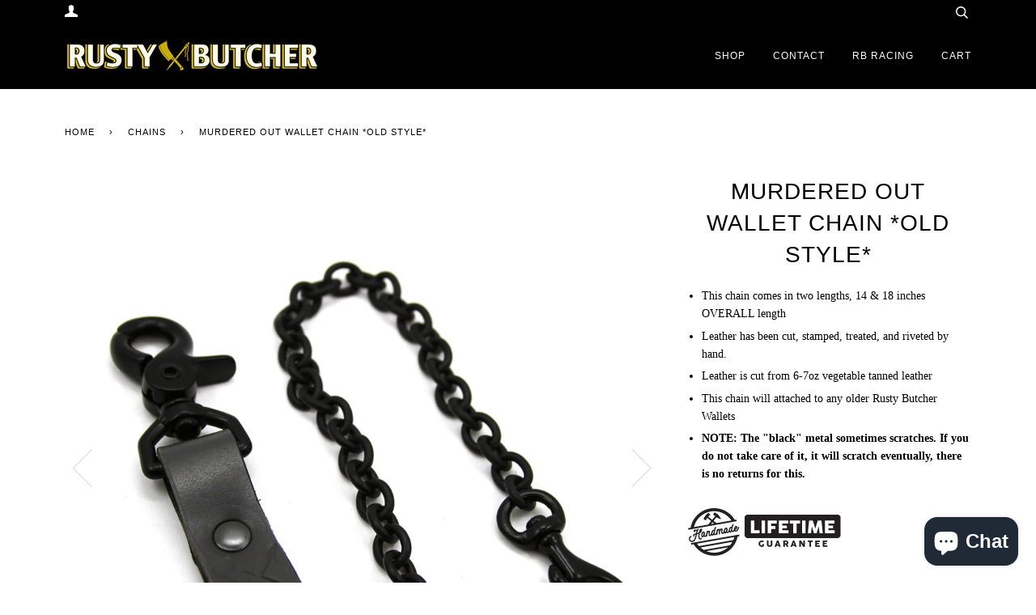

--- FILE ---
content_type: text/html; charset=utf-8
request_url: https://www.rustybutcher.com/collections/wallet-chains/products/scumbag-chain-murdered-out
body_size: 36766
content:
<!doctype html>
<!--[if lt IE 7]><html class="no-js lt-ie9 lt-ie8 lt-ie7" lang="en"> <![endif]-->
<!--[if IE 7]><html class="no-js lt-ie9 lt-ie8" lang="en"> <![endif]-->
<!--[if IE 8]><html class="no-js lt-ie9" lang="en"> <![endif]-->
<!--[if IE 9 ]><html class="ie9 no-js"> <![endif]-->
<!--[if (gt IE 9)|!(IE)]><!--> <html class="no-js"> <!--<![endif]-->
<head>
  <link rel="stylesheet" href="https://obscure-escarpment-2240.herokuapp.com/stylesheets/bcpo-front.css">
  <script>var bcpo_product={"id":370871508,"title":"Murdered Out Wallet Chain *Old Style*","handle":"scumbag-chain-murdered-out","description":"\u003cdiv style=\"text-align: left; font-family: Verdana; font-size: 14px;\"\u003e\n\u003cul\u003e\n\u003cli\u003e\u003cspan style=\"line-height: 1.4;\"\u003eThis chain comes in two lengths, 14 \u0026amp; 18 inches OVERALL length \u003c\/span\u003e\u003c\/li\u003e\n\u003cli\u003e\u003cspan style=\"line-height: 1.4;\"\u003eLeather has been cut, stamped, treated, and riveted by hand.\u003c\/span\u003e\u003c\/li\u003e\n\u003cli\u003e\u003cspan style=\"line-height: 1.4;\"\u003eLeather is cut from 6-7oz vegetable tanned leather\u003c\/span\u003e\u003c\/li\u003e\n\u003cli\u003e\u003cspan style=\"line-height: 1.4;\"\u003eThis chain will attached to any older Rusty Butcher Wallets\u003c\/span\u003e\u003c\/li\u003e\n\u003cli\u003e\u003cstrong\u003e\u003cspan style=\"line-height: 1.4;\"\u003eNOTE: The \"black\" metal sometimes scratches. If you do not take care of it, it will scratch eventually, there is no returns for this.\u003c\/span\u003e\u003c\/strong\u003e\u003c\/li\u003e\n\u003c\/ul\u003e\n\u003cp\u003e\u003cstrong\u003e\u003cspan style=\"line-height: 1.4;\"\u003e\u003cimg src=\"\/\/cdn.shopify.com\/s\/files\/1\/0323\/9577\/files\/handmade-icon_large.png?v=1560893392\" alt=\"\"\u003e\u003cimg src=\"\/\/cdn.shopify.com\/s\/files\/1\/0323\/9577\/files\/lifetime-guarantee-icon_90850af6-aa9b-44e0-9638-4b2c706718cb_large.png?v=1560887617\" alt=\"\"\u003e\u003c\/span\u003e\u003c\/strong\u003e\u003c\/p\u003e\n\u003c\/div\u003e","published_at":"2024-02-25T20:10:23-06:00","created_at":"2014-09-30T16:06:04-05:00","vendor":"rusty butcher","type":"Wallet Chains","tags":["Chains","Murdered Out"],"price":2999,"price_min":2999,"price_max":2999,"available":true,"price_varies":false,"compare_at_price":null,"compare_at_price_min":0,"compare_at_price_max":0,"compare_at_price_varies":false,"variants":[{"id":962410728,"title":"14","option1":"14","option2":null,"option3":null,"sku":"","requires_shipping":true,"taxable":true,"featured_image":null,"available":true,"name":"Murdered Out Wallet Chain *Old Style* - 14","public_title":"14","options":["14"],"price":2999,"weight":85,"compare_at_price":null,"inventory_quantity":-68,"inventory_management":null,"inventory_policy":"deny","barcode":"","requires_selling_plan":false,"selling_plan_allocations":[]},{"id":962410732,"title":"18","option1":"18","option2":null,"option3":null,"sku":"","requires_shipping":true,"taxable":true,"featured_image":null,"available":true,"name":"Murdered Out Wallet Chain *Old Style* - 18","public_title":"18","options":["18"],"price":2999,"weight":96,"compare_at_price":null,"inventory_quantity":-35,"inventory_management":null,"inventory_policy":"deny","barcode":"","requires_selling_plan":false,"selling_plan_allocations":[]}],"images":["\/\/www.rustybutcher.com\/cdn\/shop\/products\/Scumbag_MOS.JPG?v=1439324801","\/\/www.rustybutcher.com\/cdn\/shop\/products\/Scumbag_MOF.JPG?v=1439324801"],"featured_image":"\/\/www.rustybutcher.com\/cdn\/shop\/products\/Scumbag_MOS.JPG?v=1439324801","options":["Size"],"media":[{"alt":null,"id":14279409752,"position":1,"preview_image":{"aspect_ratio":1.0,"height":1000,"width":1000,"src":"\/\/www.rustybutcher.com\/cdn\/shop\/products\/Scumbag_MOS.JPG?v=1439324801"},"aspect_ratio":1.0,"height":1000,"media_type":"image","src":"\/\/www.rustybutcher.com\/cdn\/shop\/products\/Scumbag_MOS.JPG?v=1439324801","width":1000},{"alt":null,"id":14279442520,"position":2,"preview_image":{"aspect_ratio":1.0,"height":1000,"width":1000,"src":"\/\/www.rustybutcher.com\/cdn\/shop\/products\/Scumbag_MOF.JPG?v=1439324801"},"aspect_ratio":1.0,"height":1000,"media_type":"image","src":"\/\/www.rustybutcher.com\/cdn\/shop\/products\/Scumbag_MOF.JPG?v=1439324801","width":1000}],"requires_selling_plan":false,"selling_plan_groups":[],"content":"\u003cdiv style=\"text-align: left; font-family: Verdana; font-size: 14px;\"\u003e\n\u003cul\u003e\n\u003cli\u003e\u003cspan style=\"line-height: 1.4;\"\u003eThis chain comes in two lengths, 14 \u0026amp; 18 inches OVERALL length \u003c\/span\u003e\u003c\/li\u003e\n\u003cli\u003e\u003cspan style=\"line-height: 1.4;\"\u003eLeather has been cut, stamped, treated, and riveted by hand.\u003c\/span\u003e\u003c\/li\u003e\n\u003cli\u003e\u003cspan style=\"line-height: 1.4;\"\u003eLeather is cut from 6-7oz vegetable tanned leather\u003c\/span\u003e\u003c\/li\u003e\n\u003cli\u003e\u003cspan style=\"line-height: 1.4;\"\u003eThis chain will attached to any older Rusty Butcher Wallets\u003c\/span\u003e\u003c\/li\u003e\n\u003cli\u003e\u003cstrong\u003e\u003cspan style=\"line-height: 1.4;\"\u003eNOTE: The \"black\" metal sometimes scratches. If you do not take care of it, it will scratch eventually, there is no returns for this.\u003c\/span\u003e\u003c\/strong\u003e\u003c\/li\u003e\n\u003c\/ul\u003e\n\u003cp\u003e\u003cstrong\u003e\u003cspan style=\"line-height: 1.4;\"\u003e\u003cimg src=\"\/\/cdn.shopify.com\/s\/files\/1\/0323\/9577\/files\/handmade-icon_large.png?v=1560893392\" alt=\"\"\u003e\u003cimg src=\"\/\/cdn.shopify.com\/s\/files\/1\/0323\/9577\/files\/lifetime-guarantee-icon_90850af6-aa9b-44e0-9638-4b2c706718cb_large.png?v=1560887617\" alt=\"\"\u003e\u003c\/span\u003e\u003c\/strong\u003e\u003c\/p\u003e\n\u003c\/div\u003e"};  var bcpo_settings={"shop_currency":"USD","money_format2":"$ {{amount}} USD","money_format_without_currency":"$ {{amount}}"};var inventory_quantity = [];inventory_quantity.push(-68);inventory_quantity.push(-35);if(bcpo_product) { for (var i = 0; i < bcpo_product.variants.length; i += 1) { bcpo_product.variants[i].inventory_quantity = inventory_quantity[i]; }}window.bcpo = window.bcpo || {}; bcpo.cart = {"note":null,"attributes":{},"original_total_price":0,"total_price":0,"total_discount":0,"total_weight":0.0,"item_count":0,"items":[],"requires_shipping":false,"currency":"USD","items_subtotal_price":0,"cart_level_discount_applications":[],"checkout_charge_amount":0}; bcpo.ogFormData = FormData;</script>
<!-- Global site tag (gtag.js) - Google AdWords: 601508262 -->
<script async src="https://www.googletagmanager.com/gtag/js?id=AW-601508262"></script>
<script>
  window.dataLayer = window.dataLayer || [];
  function gtag(){dataLayer.push(arguments);}
  gtag('js', new Date());

  gtag('config', 'AW-601508262');
</script>
  <!-- ======================= Pipeline Theme V3.0 ========================= -->
  <meta charset="utf-8">
  <meta http-equiv="X-UA-Compatible" content="IE=edge,chrome=1">

  
    <link rel="shortcut icon" href="//www.rustybutcher.com/cdn/shop/files/llogo_32x32.PNG?v=1615924037" type="image/png">
  

  <!-- Title and description ================================================ -->
  <!-- "snippets/SEOManager.liquid" was not rendered, the associated app was uninstalled -->

  <!-- Product meta ========================================================= -->
  <!-- /snippets/social-meta-tags.liquid -->


  <meta property="og:type" content="product">
  <meta property="og:title" content="Murdered Out Wallet Chain *Old Style*">
  
  <meta property="og:image" content="http://www.rustybutcher.com/cdn/shop/products/Scumbag_MOS_grande.JPG?v=1439324801">
  <meta property="og:image:secure_url" content="https://www.rustybutcher.com/cdn/shop/products/Scumbag_MOS_grande.JPG?v=1439324801">
  
  <meta property="og:image" content="http://www.rustybutcher.com/cdn/shop/products/Scumbag_MOF_grande.JPG?v=1439324801">
  <meta property="og:image:secure_url" content="https://www.rustybutcher.com/cdn/shop/products/Scumbag_MOF_grande.JPG?v=1439324801">
  
  <meta property="og:price:amount" content="29.99">
  <meta property="og:price:currency" content="USD">


  <meta property="og:description" content="This chain comes in two lengths, 14 &amp;amp; 18 inches OVERALL length  Leather has been cut, stamped, treated, and riveted by hand. Leather is cut from 6-7oz vegetable tanned leather This chain will attached to any older Rusty Butcher Wallets NOTE: The &quot;black&quot; metal sometimes scratches. If you do not take care of it, it w">

  <meta property="og:url" content="https://www.rustybutcher.com/products/scumbag-chain-murdered-out">
  <meta property="og:site_name" content="RustyButcher">







  <meta name="twitter:card" content="product">
  <meta name="twitter:title" content="Murdered Out Wallet Chain *Old Style*">
  <meta name="twitter:description" content="

This chain comes in two lengths, 14 &amp;amp; 18 inches OVERALL length 
Leather has been cut, stamped, treated, and riveted by hand.
Leather is cut from 6-7oz vegetable tanned leather
This chain will attached to any older Rusty Butcher Wallets
NOTE: The &quot;black&quot; metal sometimes scratches. If you do not take care of it, it will scratch eventually, there is no returns for this.


">
  <meta name="twitter:image" content="https://www.rustybutcher.com/cdn/shop/products/Scumbag_MOS_medium.JPG?v=1439324801">
  <meta name="twitter:image:width" content="240">
  <meta name="twitter:image:height" content="240">
  <meta name="twitter:label1" content="Price">
  
  <meta name="twitter:data1" content="$ 29.99 USD">
  
  <meta name="twitter:label2" content="Brand">
  <meta name="twitter:data2" content="rusty butcher">
  



  <!-- Helpers ============================================================== -->
  <link rel="canonical" href="https://www.rustybutcher.com/products/scumbag-chain-murdered-out">
  <meta name="viewport" content="width=device-width,initial-scale=1">
  <meta name="theme-color" content="#000000">

  <!-- CSS ================================================================== -->
  <link href="//www.rustybutcher.com/cdn/shop/t/24/assets/style.scss.css?v=37215731921490080291736531349" rel="stylesheet" type="text/css" media="all" />

  <!-- Modernizr ============================================================ -->
  <script src="//www.rustybutcher.com/cdn/shop/t/24/assets/modernizr.min.js?v=137617515274177302221736525603" type="text/javascript"></script>

  <!-- jQuery v2.2.3 ======================================================== -->
  <script src="//www.rustybutcher.com/cdn/shop/t/24/assets/jquery.min.js?v=58211863146907186831736525603" type="text/javascript"></script>

  <!-- /snippets/oldIE-js.liquid -->


<!--[if lt IE 9]>
<script src="//cdnjs.cloudflare.com/ajax/libs/html5shiv/3.7.2/html5shiv.min.js" type="text/javascript"></script>
<script src="//www.rustybutcher.com/cdn/shop/t/24/assets/respond.min.js?v=52248677837542619231736525603" type="text/javascript"></script>
<script src="//www.rustybutcher.com/cdn/shop/t/24/assets/background_size_emu.js?v=20512233629963367491736525603" type="text/javascript"></script>
<link href="//www.rustybutcher.com/cdn/shop/t/24/assets/respond-proxy.html" id="respond-proxy" rel="respond-proxy" />
<link href="//www.rustybutcher.com/search?q=f004a2b5151da2cb808627bfe3dd4f98" id="respond-redirect" rel="respond-redirect" />
<script src="//www.rustybutcher.com/search?q=f004a2b5151da2cb808627bfe3dd4f98" type="text/javascript"></script>
<![endif]-->



  <script>
    var theme = {
      strings: {
        addToCart: "Add to Cart",
        soldOut: "Sold Out",
        unavailable: "Unavailable"
      },
      moneyFormat: "$ {{amount}}"
    }
  </script>

  
  

  <!-- /snippets/fonts.liquid -->



  <!-- Header hook for plugins ============================================== -->
  <script>window.performance && window.performance.mark && window.performance.mark('shopify.content_for_header.start');</script><meta name="google-site-verification" content="ubxV-JSYymWYNz3Qw4OV8109m3HjegcSoDi8hCYTtVE">
<meta id="shopify-digital-wallet" name="shopify-digital-wallet" content="/3239577/digital_wallets/dialog">
<meta name="shopify-checkout-api-token" content="b4161fff28ba7ea650fb8f06fbca748c">
<meta id="in-context-paypal-metadata" data-shop-id="3239577" data-venmo-supported="false" data-environment="production" data-locale="en_US" data-paypal-v4="true" data-currency="USD">
<link rel="alternate" type="application/json+oembed" href="https://www.rustybutcher.com/products/scumbag-chain-murdered-out.oembed">
<script async="async" src="/checkouts/internal/preloads.js?locale=en-US"></script>
<link rel="preconnect" href="https://shop.app" crossorigin="anonymous">
<script async="async" src="https://shop.app/checkouts/internal/preloads.js?locale=en-US&shop_id=3239577" crossorigin="anonymous"></script>
<script id="apple-pay-shop-capabilities" type="application/json">{"shopId":3239577,"countryCode":"US","currencyCode":"USD","merchantCapabilities":["supports3DS"],"merchantId":"gid:\/\/shopify\/Shop\/3239577","merchantName":"RustyButcher","requiredBillingContactFields":["postalAddress","email"],"requiredShippingContactFields":["postalAddress","email"],"shippingType":"shipping","supportedNetworks":["visa","masterCard","amex","discover","elo","jcb"],"total":{"type":"pending","label":"RustyButcher","amount":"1.00"},"shopifyPaymentsEnabled":true,"supportsSubscriptions":true}</script>
<script id="shopify-features" type="application/json">{"accessToken":"b4161fff28ba7ea650fb8f06fbca748c","betas":["rich-media-storefront-analytics"],"domain":"www.rustybutcher.com","predictiveSearch":true,"shopId":3239577,"locale":"en"}</script>
<script>var Shopify = Shopify || {};
Shopify.shop = "rusty-butcher.myshopify.com";
Shopify.locale = "en";
Shopify.currency = {"active":"USD","rate":"1.0"};
Shopify.country = "US";
Shopify.theme = {"name":"Theme Support Pipeline App Removal","id":175025094959,"schema_name":"Pipeline","schema_version":"3.0","theme_store_id":739,"role":"main"};
Shopify.theme.handle = "null";
Shopify.theme.style = {"id":null,"handle":null};
Shopify.cdnHost = "www.rustybutcher.com/cdn";
Shopify.routes = Shopify.routes || {};
Shopify.routes.root = "/";</script>
<script type="module">!function(o){(o.Shopify=o.Shopify||{}).modules=!0}(window);</script>
<script>!function(o){function n(){var o=[];function n(){o.push(Array.prototype.slice.apply(arguments))}return n.q=o,n}var t=o.Shopify=o.Shopify||{};t.loadFeatures=n(),t.autoloadFeatures=n()}(window);</script>
<script>
  window.ShopifyPay = window.ShopifyPay || {};
  window.ShopifyPay.apiHost = "shop.app\/pay";
  window.ShopifyPay.redirectState = null;
</script>
<script id="shop-js-analytics" type="application/json">{"pageType":"product"}</script>
<script defer="defer" async type="module" src="//www.rustybutcher.com/cdn/shopifycloud/shop-js/modules/v2/client.init-shop-cart-sync_C5BV16lS.en.esm.js"></script>
<script defer="defer" async type="module" src="//www.rustybutcher.com/cdn/shopifycloud/shop-js/modules/v2/chunk.common_CygWptCX.esm.js"></script>
<script type="module">
  await import("//www.rustybutcher.com/cdn/shopifycloud/shop-js/modules/v2/client.init-shop-cart-sync_C5BV16lS.en.esm.js");
await import("//www.rustybutcher.com/cdn/shopifycloud/shop-js/modules/v2/chunk.common_CygWptCX.esm.js");

  window.Shopify.SignInWithShop?.initShopCartSync?.({"fedCMEnabled":true,"windoidEnabled":true});

</script>
<script>
  window.Shopify = window.Shopify || {};
  if (!window.Shopify.featureAssets) window.Shopify.featureAssets = {};
  window.Shopify.featureAssets['shop-js'] = {"shop-cart-sync":["modules/v2/client.shop-cart-sync_ZFArdW7E.en.esm.js","modules/v2/chunk.common_CygWptCX.esm.js"],"init-fed-cm":["modules/v2/client.init-fed-cm_CmiC4vf6.en.esm.js","modules/v2/chunk.common_CygWptCX.esm.js"],"shop-button":["modules/v2/client.shop-button_tlx5R9nI.en.esm.js","modules/v2/chunk.common_CygWptCX.esm.js"],"shop-cash-offers":["modules/v2/client.shop-cash-offers_DOA2yAJr.en.esm.js","modules/v2/chunk.common_CygWptCX.esm.js","modules/v2/chunk.modal_D71HUcav.esm.js"],"init-windoid":["modules/v2/client.init-windoid_sURxWdc1.en.esm.js","modules/v2/chunk.common_CygWptCX.esm.js"],"shop-toast-manager":["modules/v2/client.shop-toast-manager_ClPi3nE9.en.esm.js","modules/v2/chunk.common_CygWptCX.esm.js"],"init-shop-email-lookup-coordinator":["modules/v2/client.init-shop-email-lookup-coordinator_B8hsDcYM.en.esm.js","modules/v2/chunk.common_CygWptCX.esm.js"],"init-shop-cart-sync":["modules/v2/client.init-shop-cart-sync_C5BV16lS.en.esm.js","modules/v2/chunk.common_CygWptCX.esm.js"],"avatar":["modules/v2/client.avatar_BTnouDA3.en.esm.js"],"pay-button":["modules/v2/client.pay-button_FdsNuTd3.en.esm.js","modules/v2/chunk.common_CygWptCX.esm.js"],"init-customer-accounts":["modules/v2/client.init-customer-accounts_DxDtT_ad.en.esm.js","modules/v2/client.shop-login-button_C5VAVYt1.en.esm.js","modules/v2/chunk.common_CygWptCX.esm.js","modules/v2/chunk.modal_D71HUcav.esm.js"],"init-shop-for-new-customer-accounts":["modules/v2/client.init-shop-for-new-customer-accounts_ChsxoAhi.en.esm.js","modules/v2/client.shop-login-button_C5VAVYt1.en.esm.js","modules/v2/chunk.common_CygWptCX.esm.js","modules/v2/chunk.modal_D71HUcav.esm.js"],"shop-login-button":["modules/v2/client.shop-login-button_C5VAVYt1.en.esm.js","modules/v2/chunk.common_CygWptCX.esm.js","modules/v2/chunk.modal_D71HUcav.esm.js"],"init-customer-accounts-sign-up":["modules/v2/client.init-customer-accounts-sign-up_CPSyQ0Tj.en.esm.js","modules/v2/client.shop-login-button_C5VAVYt1.en.esm.js","modules/v2/chunk.common_CygWptCX.esm.js","modules/v2/chunk.modal_D71HUcav.esm.js"],"shop-follow-button":["modules/v2/client.shop-follow-button_Cva4Ekp9.en.esm.js","modules/v2/chunk.common_CygWptCX.esm.js","modules/v2/chunk.modal_D71HUcav.esm.js"],"checkout-modal":["modules/v2/client.checkout-modal_BPM8l0SH.en.esm.js","modules/v2/chunk.common_CygWptCX.esm.js","modules/v2/chunk.modal_D71HUcav.esm.js"],"lead-capture":["modules/v2/client.lead-capture_Bi8yE_yS.en.esm.js","modules/v2/chunk.common_CygWptCX.esm.js","modules/v2/chunk.modal_D71HUcav.esm.js"],"shop-login":["modules/v2/client.shop-login_D6lNrXab.en.esm.js","modules/v2/chunk.common_CygWptCX.esm.js","modules/v2/chunk.modal_D71HUcav.esm.js"],"payment-terms":["modules/v2/client.payment-terms_CZxnsJam.en.esm.js","modules/v2/chunk.common_CygWptCX.esm.js","modules/v2/chunk.modal_D71HUcav.esm.js"]};
</script>
<script>(function() {
  var isLoaded = false;
  function asyncLoad() {
    if (isLoaded) return;
    isLoaded = true;
    var urls = ["\/\/cdn.shopify.com\/proxy\/348bb8c2238c20c1d2fc51e5cb764081973e994ffa945a3b242bc67a8023d3a8\/obscure-escarpment-2240.herokuapp.com\/js\/best_custom_product_options.js?shop=rusty-butcher.myshopify.com\u0026sp-cache-control=cHVibGljLCBtYXgtYWdlPTkwMA","\/\/cdn.shopify.com\/proxy\/c7f851de22894456f2e989c05f5e706498a4bc9c361d39cc6d2f8099ba21f93a\/b2b-solution.bsscommerce.com\/js\/bss-b2b-cp.js?shop=rusty-butcher.myshopify.com\u0026sp-cache-control=cHVibGljLCBtYXgtYWdlPTkwMA"];
    for (var i = 0; i < urls.length; i++) {
      var s = document.createElement('script');
      s.type = 'text/javascript';
      s.async = true;
      s.src = urls[i];
      var x = document.getElementsByTagName('script')[0];
      x.parentNode.insertBefore(s, x);
    }
  };
  if(window.attachEvent) {
    window.attachEvent('onload', asyncLoad);
  } else {
    window.addEventListener('load', asyncLoad, false);
  }
})();</script>
<script id="__st">var __st={"a":3239577,"offset":-21600,"reqid":"c8c51504-e6b1-48ca-9179-864e939d9bb3-1768643308","pageurl":"www.rustybutcher.com\/collections\/wallet-chains\/products\/scumbag-chain-murdered-out","u":"260b945d3a3d","p":"product","rtyp":"product","rid":370871508};</script>
<script>window.ShopifyPaypalV4VisibilityTracking = true;</script>
<script id="captcha-bootstrap">!function(){'use strict';const t='contact',e='account',n='new_comment',o=[[t,t],['blogs',n],['comments',n],[t,'customer']],c=[[e,'customer_login'],[e,'guest_login'],[e,'recover_customer_password'],[e,'create_customer']],r=t=>t.map((([t,e])=>`form[action*='/${t}']:not([data-nocaptcha='true']) input[name='form_type'][value='${e}']`)).join(','),a=t=>()=>t?[...document.querySelectorAll(t)].map((t=>t.form)):[];function s(){const t=[...o],e=r(t);return a(e)}const i='password',u='form_key',d=['recaptcha-v3-token','g-recaptcha-response','h-captcha-response',i],f=()=>{try{return window.sessionStorage}catch{return}},m='__shopify_v',_=t=>t.elements[u];function p(t,e,n=!1){try{const o=window.sessionStorage,c=JSON.parse(o.getItem(e)),{data:r}=function(t){const{data:e,action:n}=t;return t[m]||n?{data:e,action:n}:{data:t,action:n}}(c);for(const[e,n]of Object.entries(r))t.elements[e]&&(t.elements[e].value=n);n&&o.removeItem(e)}catch(o){console.error('form repopulation failed',{error:o})}}const l='form_type',E='cptcha';function T(t){t.dataset[E]=!0}const w=window,h=w.document,L='Shopify',v='ce_forms',y='captcha';let A=!1;((t,e)=>{const n=(g='f06e6c50-85a8-45c8-87d0-21a2b65856fe',I='https://cdn.shopify.com/shopifycloud/storefront-forms-hcaptcha/ce_storefront_forms_captcha_hcaptcha.v1.5.2.iife.js',D={infoText:'Protected by hCaptcha',privacyText:'Privacy',termsText:'Terms'},(t,e,n)=>{const o=w[L][v],c=o.bindForm;if(c)return c(t,g,e,D).then(n);var r;o.q.push([[t,g,e,D],n]),r=I,A||(h.body.append(Object.assign(h.createElement('script'),{id:'captcha-provider',async:!0,src:r})),A=!0)});var g,I,D;w[L]=w[L]||{},w[L][v]=w[L][v]||{},w[L][v].q=[],w[L][y]=w[L][y]||{},w[L][y].protect=function(t,e){n(t,void 0,e),T(t)},Object.freeze(w[L][y]),function(t,e,n,w,h,L){const[v,y,A,g]=function(t,e,n){const i=e?o:[],u=t?c:[],d=[...i,...u],f=r(d),m=r(i),_=r(d.filter((([t,e])=>n.includes(e))));return[a(f),a(m),a(_),s()]}(w,h,L),I=t=>{const e=t.target;return e instanceof HTMLFormElement?e:e&&e.form},D=t=>v().includes(t);t.addEventListener('submit',(t=>{const e=I(t);if(!e)return;const n=D(e)&&!e.dataset.hcaptchaBound&&!e.dataset.recaptchaBound,o=_(e),c=g().includes(e)&&(!o||!o.value);(n||c)&&t.preventDefault(),c&&!n&&(function(t){try{if(!f())return;!function(t){const e=f();if(!e)return;const n=_(t);if(!n)return;const o=n.value;o&&e.removeItem(o)}(t);const e=Array.from(Array(32),(()=>Math.random().toString(36)[2])).join('');!function(t,e){_(t)||t.append(Object.assign(document.createElement('input'),{type:'hidden',name:u})),t.elements[u].value=e}(t,e),function(t,e){const n=f();if(!n)return;const o=[...t.querySelectorAll(`input[type='${i}']`)].map((({name:t})=>t)),c=[...d,...o],r={};for(const[a,s]of new FormData(t).entries())c.includes(a)||(r[a]=s);n.setItem(e,JSON.stringify({[m]:1,action:t.action,data:r}))}(t,e)}catch(e){console.error('failed to persist form',e)}}(e),e.submit())}));const S=(t,e)=>{t&&!t.dataset[E]&&(n(t,e.some((e=>e===t))),T(t))};for(const o of['focusin','change'])t.addEventListener(o,(t=>{const e=I(t);D(e)&&S(e,y())}));const B=e.get('form_key'),M=e.get(l),P=B&&M;t.addEventListener('DOMContentLoaded',(()=>{const t=y();if(P)for(const e of t)e.elements[l].value===M&&p(e,B);[...new Set([...A(),...v().filter((t=>'true'===t.dataset.shopifyCaptcha))])].forEach((e=>S(e,t)))}))}(h,new URLSearchParams(w.location.search),n,t,e,['guest_login'])})(!0,!0)}();</script>
<script integrity="sha256-4kQ18oKyAcykRKYeNunJcIwy7WH5gtpwJnB7kiuLZ1E=" data-source-attribution="shopify.loadfeatures" defer="defer" src="//www.rustybutcher.com/cdn/shopifycloud/storefront/assets/storefront/load_feature-a0a9edcb.js" crossorigin="anonymous"></script>
<script crossorigin="anonymous" defer="defer" src="//www.rustybutcher.com/cdn/shopifycloud/storefront/assets/shopify_pay/storefront-65b4c6d7.js?v=20250812"></script>
<script data-source-attribution="shopify.dynamic_checkout.dynamic.init">var Shopify=Shopify||{};Shopify.PaymentButton=Shopify.PaymentButton||{isStorefrontPortableWallets:!0,init:function(){window.Shopify.PaymentButton.init=function(){};var t=document.createElement("script");t.src="https://www.rustybutcher.com/cdn/shopifycloud/portable-wallets/latest/portable-wallets.en.js",t.type="module",document.head.appendChild(t)}};
</script>
<script data-source-attribution="shopify.dynamic_checkout.buyer_consent">
  function portableWalletsHideBuyerConsent(e){var t=document.getElementById("shopify-buyer-consent"),n=document.getElementById("shopify-subscription-policy-button");t&&n&&(t.classList.add("hidden"),t.setAttribute("aria-hidden","true"),n.removeEventListener("click",e))}function portableWalletsShowBuyerConsent(e){var t=document.getElementById("shopify-buyer-consent"),n=document.getElementById("shopify-subscription-policy-button");t&&n&&(t.classList.remove("hidden"),t.removeAttribute("aria-hidden"),n.addEventListener("click",e))}window.Shopify?.PaymentButton&&(window.Shopify.PaymentButton.hideBuyerConsent=portableWalletsHideBuyerConsent,window.Shopify.PaymentButton.showBuyerConsent=portableWalletsShowBuyerConsent);
</script>
<script data-source-attribution="shopify.dynamic_checkout.cart.bootstrap">document.addEventListener("DOMContentLoaded",(function(){function t(){return document.querySelector("shopify-accelerated-checkout-cart, shopify-accelerated-checkout")}if(t())Shopify.PaymentButton.init();else{new MutationObserver((function(e,n){t()&&(Shopify.PaymentButton.init(),n.disconnect())})).observe(document.body,{childList:!0,subtree:!0})}}));
</script>
<link id="shopify-accelerated-checkout-styles" rel="stylesheet" media="screen" href="https://www.rustybutcher.com/cdn/shopifycloud/portable-wallets/latest/accelerated-checkout-backwards-compat.css" crossorigin="anonymous">
<style id="shopify-accelerated-checkout-cart">
        #shopify-buyer-consent {
  margin-top: 1em;
  display: inline-block;
  width: 100%;
}

#shopify-buyer-consent.hidden {
  display: none;
}

#shopify-subscription-policy-button {
  background: none;
  border: none;
  padding: 0;
  text-decoration: underline;
  font-size: inherit;
  cursor: pointer;
}

#shopify-subscription-policy-button::before {
  box-shadow: none;
}

      </style>

<script>window.performance && window.performance.mark && window.performance.mark('shopify.content_for_header.end');</script>
  <script id="vopo-head">(function () { if (((document.documentElement.innerHTML.includes('asyncLoad') && !document.documentElement.innerHTML.includes('\/obscure' + '-escarpment-2240')) || (window.bcpo && bcpo.disabled)) && !window.location.href.match(/[&?]yesbcpo/)) return; var script = document.createElement('script'); script.src = "https://obscure-escarpment-2240.herokuapp.com/js/best_custom_product_options.js?shop=rusty-butcher.myshopify.com"; var vopoHead = document.getElementById('vopo-head'); vopoHead.parentNode.insertBefore(script, vopoHead); })();</script>
<!-- BEGIN app block: shopify://apps/bss-b2b-solution/blocks/config-header/451233f2-9631-4c49-8b6f-057e4ebcde7f -->

<script id="bss-b2b-config-data">
  	if (typeof BSS_B2B == 'undefined') {
  		var BSS_B2B = {};
	}

	
        BSS_B2B.storeId = 10379;
        BSS_B2B.currentPlan = "false";
        BSS_B2B.planCode = "advanced";
        BSS_B2B.shopModules = JSON.parse('[{"code":"qb","status":1},{"code":"cp","status":1},{"code":"act","status":1},{"code":"form","status":1},{"code":"tax_exempt","status":1},{"code":"amo","status":1},{"code":"mc","status":1},{"code":"public_api","status":0},{"code":"dc","status":1},{"code":"cart_note","status":1},{"code":"mo","status":1},{"code":"tax_display","status":1},{"code":"sr","status":1},{"code":"bogo","status":1},{"code":"qi","status":1},{"code":"ef","status":1},{"code":"pl","status":0}]');
        BSS_B2B.version = 1;
        var bssB2bApiServer = "https://b2b-solution-api.bsscommerce.com";
        var bssB2bCmsUrl = "https://b2b-solution.bsscommerce.com";
        var bssGeoServiceUrl = "https://geo-ip-service.bsscommerce.com";
        var bssB2bCheckoutUrl = "https://b2b-solution-checkout.bsscommerce.com";
    

	
		BSS_B2B.integrationApp = null;
	

	

	
		
		
		BSS_B2B.configData = [].concat([{"i":2149115377,"n":"Wholesale 30%","at":4,"ct":"Wholesale","mct":0,"pct":2,"pc":"24698785,14265381,33396654168,224836101,267295850584,14399397,14850145","xpct":0,"dt":2,"dv":"30.00","sd":"2024-07-24T19:34:57.000Z","ed":"2024-07-24T19:34:57.000Z","st":"14:34:00","et":"14:34:00","ef":0,"eed":0,"t":"ooF5nqBK/rnNarhZWIQeKIV+ivJWeH4f9xIJ738aS8g="},{"i":2149115381,"n":"Wholesale 35%","at":4,"ct":"Wholesale","mct":0,"pct":2,"pc":"460979077423,574488581,185714016344,14263345,14265213,30742960,184855301,14347257","xpct":0,"dt":2,"dv":"35.00","sd":"2024-07-24T20:11:39.000Z","ed":"2024-07-24T20:11:39.000Z","st":"15:11:00","et":"15:11:00","ef":0,"eed":0,"t":"MrO7OSTzN6eR/KQdanith8c5+0fDkcyNHjMXeJuQolM="}],[],[],[],[],[],[],[],[],[],);
		BSS_B2B.cpSettings = {"cpType":0,"default_price_color":"#000000","price_applied_cp_color":"#000000"};
		BSS_B2B.customPricingSettings = null;
	
	
	
		
		BSS_B2B.qbRules = [].concat([],[],[],[],[],);

		
			BSS_B2B.qbTranslations = {"table_header_text":"Show discount details based on quantity range","table_qty_range_text":"Quantity Range","table_header_text_ab":"Show discount details based on amount range","table_amount_range_text":"Amount Range","table_discount_text":"Discount","flat_price_suffix":"each","price_applied":"Price Applied","minimum_quantity":"Minimum Quantity","maximum_quantity":"Maximum Quantity","minimum_amount":"Minimum Amount","maximum_amount":"Maximum Amount","buy":"Buy","off":"off!","for":"for","messageOneColumn":"Message the user sees about the product","quantity_text":"Quantity","amount_text":"Amount","unitQuantity_text":"Unit Quantity","unitPrice_text":"Unit Price"};
		

		BSS_B2B.qbSettings = {"page_show_qb_table":["0","1","2"],"show_multiple_table":0,"position_qb_table":"1","max_or_min_qty":1};
		BSS_B2B.designTables = {"header_table_background":"#000000","text_header_table_color":"#ffffff","table_background_color":"#ffffff","title_table_background":"#ffffff","text_title_table_color":"#000000","text_table_color":"#000000","row_click_background_color":"#a7a7a7","row_click_text_color":"#008000","border_radius_table":"0","text_align_herder_table":"center","header_text_size":"14","config_inner_padding_text_header":"4","border_style_table":"solid","border_color_table":"#000000","border_width_table":"1","hide_rule_name":0,"hide_table_header":0,"hide_column_title":0};
	
	
		
		
		BSS_B2B.amoRules = [];
		
			BSS_B2B.amoTranslations = {"at_least_text":"You must choose at least","up_to_text":"You can only choose up to","product_text":"product(s)","warning_text":"Warning","warning_minimum_order_text":"Your order amount must be greater than (or equal to)","warning_maximum_order_text":"Your order amount must be less than (or equal to)","min_amount_product":"Please select an amount of at least","min_quantity_product":"Please select at least","max_amount_product":"Please select an amount of up to","max_quantity_product":"Please select up to"};
		
		BSS_B2B.amoSettings = {"headerBackgroundColor":"#ff9800","contentBackgroundColor":"#ffffff","headerTextColor":"#ffffff","contentTextColor":"#000000","amoType":0,"display_notify_message":0,"popup_position":0,"show_products":0};
	
	
		

		
			BSS_B2B.efTranslations = {"table_header_text":"Show extra fee based on quantity range","table_qty_range_text":"Quantity Range","table_header_text_ab":"Show extra fee based on amount range","table_amount_range_text":"Amount Range","free_ship":"Free ship","fee_applied":"Fee Applied"};
		

		BSS_B2B.efRules = [];
		BSS_B2B.efSettings = {"ef_freeship_type":0,"header_table_background":"#000000","text_header_table_color":"#ffffff","table_background_color":"#ffffff","text_table_color":"#000000","row_hover_background_color":"#a7a7a7","row_hover_text_color":"#008000","page_show_table":["0","1","2"]};
	
	
		
		
		BSS_B2B.qiRules = [];
		BSS_B2B.qiSettings = {"headerBackgroundColor":"#ff9800","contentBackgroundColor":"#ffffff","headerTextColor":"#ffffff","contentTextColor":"#000000","display_notify_message":0,"popup_position":0};
		
			BSS_B2B.qiTranslations = {"group_total_message_text":"Total quantity of these products combined needs to be the multiple of","order_total_message_text":"Order Quantity needs to be the the multiple of","product_message_text":"needs to be bought in number that is the multiple of","general_message_text":"The quantity of these products must satisfy the following requirements","validate_min_message_text":"and greater than (or equal to)","validate_max_message_text":"and less than (or equal to)","warning_text":"Warning","need_product_text":"The quantity needs to be multiple of","less_product_text":"less than (or equal to)","greater_product_text":"greater than (or equal to)","and_product_text":"and","not_satisfied_text":"Rule Quantity Increment: Not Satisfied"};
		
	
	
		BSS_B2B.bogoRule = [];
	
	
		BSS_B2B.currencyConfig = null;
		BSS_B2B.currencyFormat = JSON.parse("{\"USD\":{\"money_format\":\"${{amount}}\",\"money_with_currency_format\":\"${{amount}} USD\"},\"EUR\":{\"money_format\":\"&euro;{{amount_with_comma_separator}}\",\"money_with_currency_format\":\"&euro;{{amount_with_comma_separator}} EUR\"},\"GBP\":{\"money_format\":\"&pound;{{amount}}\",\"money_with_currency_format\":\"&pound;{{amount}} GBP\"},\"CAD\":{\"money_format\":\"${{amount}}\",\"money_with_currency_format\":\"${{amount}} CAD\"},\"ALL\":{\"money_format\":\"Lek {{amount}}\",\"money_with_currency_format\":\"Lek {{amount}} ALL\"},\"DZD\":{\"money_format\":\"DA {{amount}}\",\"money_with_currency_format\":\"DA {{amount}} DZD\"},\"AOA\":{\"money_format\":\"Kz{{amount}}\",\"money_with_currency_format\":\"Kz{{amount}} AOA\"},\"ARS\":{\"money_format\":\"${{amount_with_comma_separator}}\",\"money_with_currency_format\":\"${{amount_with_comma_separator}} ARS\"},\"AMD\":{\"money_format\":\"{{amount}}\",\"money_with_currency_format\":\"{{amount}} AMD\"},\"AWG\":{\"money_format\":\"Afl{{amount}}\",\"money_with_currency_format\":\"Afl{{amount}} AWG\"},\"AUD\":{\"money_format\":\"${{amount}}\",\"money_with_currency_format\":\"${{amount}} AUD\"},\"BBD\":{\"money_format\":\"${{amount}}\",\"money_with_currency_format\":\"${{amount}} Bds\"},\"AZN\":{\"money_format\":\"&#8380;{{amount}}\",\"money_with_currency_format\":\"&#8380;{{amount}} AZN\"},\"BDT\":{\"money_format\":\"Tk {{amount}}\",\"money_with_currency_format\":\"Tk {{amount}} BDT\"},\"BSD\":{\"money_format\":\"BS${{amount}}\",\"money_with_currency_format\":\"BS${{amount}} BSD\"},\"BHD\":{\"money_format\":\"{{amount}} BD\",\"money_with_currency_format\":\"{{amount}} BHD\"},\"BYN\":{\"money_format\":\"Br {{amount}}\",\"money_with_currency_format\":\"Br {{amount}} BYN\"},\"BZD\":{\"money_format\":\"BZ${{amount}}\",\"money_with_currency_format\":\"BZ${{amount}} BZD\"},\"BTN\":{\"money_format\":\"Nu {{amount}}\",\"money_with_currency_format\":\"Nu {{amount}} BTN\"},\"BAM\":{\"money_format\":\"KM {{amount_with_comma_separator}}\",\"money_with_currency_format\":\"KM {{amount_with_comma_separator}} BAM\"},\"BRL\":{\"money_format\":\"R$ {{amount_with_comma_separator}}\",\"money_with_currency_format\":\"R$ {{amount_with_comma_separator}} BRL\"},\"BOB\":{\"money_format\":\"Bs{{amount_with_comma_separator}}\",\"money_with_currency_format\":\"Bs{{amount_with_comma_separator}} BOB\"},\"BWP\":{\"money_format\":\"P{{amount}}\",\"money_with_currency_format\":\"P{{amount}} BWP\"},\"BND\":{\"money_format\":\"${{amount}}\",\"money_with_currency_format\":\"${{amount}} BND\"},\"BGN\":{\"money_format\":\"{{amount}} лв\",\"money_with_currency_format\":\"{{amount}} лв BGN\"},\"MMK\":{\"money_format\":\"K{{amount}}\",\"money_with_currency_format\":\"K{{amount}} MMK\"},\"KHR\":{\"money_format\":\"KHR{{amount}}\",\"money_with_currency_format\":\"KHR{{amount}}\"},\"KYD\":{\"money_format\":\"${{amount}}\",\"money_with_currency_format\":\"${{amount}} KYD\"},\"XAF\":{\"money_format\":\"FCFA{{amount}}\",\"money_with_currency_format\":\"FCFA{{amount}} XAF\"},\"CLP\":{\"money_format\":\"${{amount_no_decimals}}\",\"money_with_currency_format\":\"${{amount_no_decimals}} CLP\"},\"CNY\":{\"money_format\":\"&#165;{{amount}}\",\"money_with_currency_format\":\"&#165;{{amount}} CNY\"},\"COP\":{\"money_format\":\"${{amount_with_comma_separator}}\",\"money_with_currency_format\":\"${{amount_with_comma_separator}} COP\"},\"CRC\":{\"money_format\":\"&#8353; {{amount_with_comma_separator}}\",\"money_with_currency_format\":\"&#8353; {{amount_with_comma_separator}} CRC\"},\"HRK\":{\"money_format\":\"{{amount_with_comma_separator}} kn\",\"money_with_currency_format\":\"{{amount_with_comma_separator}} kn HRK\"},\"CZK\":{\"money_format\":\"{{amount_with_comma_separator}} K&#269;\",\"money_with_currency_format\":\"{{amount_with_comma_separator}} K&#269;\"},\"DKK\":{\"money_format\":\"kr {{amount_with_comma_separator}}\",\"money_with_currency_format\":\"kr {{amount_with_comma_separator}} DKK\"},\"DOP\":{\"money_format\":\"RD$ {{amount}}\",\"money_with_currency_format\":\"RD$ {{amount}}\"},\"XCD\":{\"money_format\":\"${{amount}}\",\"money_with_currency_format\":\"EC${{amount}}\"},\"EGP\":{\"money_format\":\"LE {{amount}}\",\"money_with_currency_format\":\"LE {{amount}} EGP\"},\"ETB\":{\"money_format\":\"Br{{amount}}\",\"money_with_currency_format\":\"Br{{amount}} ETB\"},\"XPF\":{\"money_format\":\"{{amount_no_decimals_with_comma_separator}} XPF\",\"money_with_currency_format\":\"{{amount_no_decimals_with_comma_separator}} XPF\"},\"FJD\":{\"money_format\":\"${{amount}}\",\"money_with_currency_format\":\"FJ${{amount}}\"},\"GMD\":{\"money_format\":\"D {{amount}}\",\"money_with_currency_format\":\"D {{amount}} GMD\"},\"GHS\":{\"money_format\":\"GH&#8373;{{amount}}\",\"money_with_currency_format\":\"GH&#8373;{{amount}}\"},\"GTQ\":{\"money_format\":\"Q{{amount}}\",\"money_with_currency_format\":\"{{amount}} GTQ\"},\"GYD\":{\"money_format\":\"G${{amount}}\",\"money_with_currency_format\":\"${{amount}} GYD\"},\"GEL\":{\"money_format\":\"{{amount}} GEL\",\"money_with_currency_format\":\"{{amount}} GEL\"},\"HNL\":{\"money_format\":\"L {{amount}}\",\"money_with_currency_format\":\"L {{amount}} HNL\"},\"HKD\":{\"money_format\":\"HK${{amount}}\",\"money_with_currency_format\":\"HK${{amount}} HKD\"},\"HUF\":{\"money_format\":\"{{amount_no_decimals_with_comma_separator}}\",\"money_with_currency_format\":\"{{amount_no_decimals_with_comma_separator}} Ft\"},\"ISK\":{\"money_format\":\"{{amount_no_decimals}} kr\",\"money_with_currency_format\":\"{{amount_no_decimals}} kr ISK\"},\"INR\":{\"money_format\":\"&#8377; {{amount}}\",\"money_with_currency_format\":\"&#8377; {{amount}} INR\"},\"IDR\":{\"money_format\":\"{{amount_with_comma_separator}} IDR\",\"money_with_currency_format\":\"Rp {{amount_with_comma_separator}} IDR\"},\"ILS\":{\"money_format\":\"&#8362;{{amount}}\",\"money_with_currency_format\":\"&#8362;{{amount}} NIS\"},\"JMD\":{\"money_format\":\"${{amount}}\",\"money_with_currency_format\":\"${{amount}} JMD\"},\"JPY\":{\"money_format\":\"&#165;{{amount_no_decimals}}\",\"money_with_currency_format\":\"&#165;{{amount_no_decimals}} JPY\"},\"JEP\":{\"money_format\":\"&pound;{{amount}}\",\"money_with_currency_format\":\"&pound;{{amount}} JEP\"},\"JOD\":{\"money_format\":\"{{amount}} JD\",\"money_with_currency_format\":\"{{amount}} JOD\"},\"KZT\":{\"money_format\":\"{{amount}} KZT\",\"money_with_currency_format\":\"{{amount}} KZT\"},\"KES\":{\"money_format\":\"KSh{{amount}}\",\"money_with_currency_format\":\"KSh{{amount}}\"},\"KWD\":{\"money_format\":\"{{amount}} KD\",\"money_with_currency_format\":\"{{amount}} KWD\"},\"KGS\":{\"money_format\":\"лв{{amount}}\",\"money_with_currency_format\":\"лв{{amount}}\"},\"LVL\":{\"money_format\":\"Ls {{amount}}\",\"money_with_currency_format\":\"Ls {{amount}} LVL\"},\"LBP\":{\"money_format\":\"L.L.{{amount}}\",\"money_with_currency_format\":\"L.L.{{amount}} LBP\"},\"LTL\":{\"money_format\":\"{{amount}} Lt\",\"money_with_currency_format\":\"{{amount}} Lt\"},\"MGA\":{\"money_format\":\"Ar {{amount}}\",\"money_with_currency_format\":\"Ar {{amount}} MGA\"},\"MKD\":{\"money_format\":\"ден {{amount}}\",\"money_with_currency_format\":\"ден {{amount}} MKD\"},\"MOP\":{\"money_format\":\"MOP${{amount}}\",\"money_with_currency_format\":\"MOP${{amount}}\"},\"MVR\":{\"money_format\":\"Rf{{amount}}\",\"money_with_currency_format\":\"Rf{{amount}} MVR\"},\"MXN\":{\"money_format\":\"$ {{amount}}\",\"money_with_currency_format\":\"$ {{amount}} MXN\"},\"MYR\":{\"money_format\":\"RM{{amount}}\",\"money_with_currency_format\":\"RM{{amount}} MYR\"},\"MUR\":{\"money_format\":\"Rs {{amount}}\",\"money_with_currency_format\":\"Rs {{amount}} MUR\"},\"MDL\":{\"money_format\":\"{{amount}} MDL\",\"money_with_currency_format\":\"{{amount}} MDL\"},\"MAD\":{\"money_format\":\"{{amount}} dh\",\"money_with_currency_format\":\"Dh {{amount}} MAD\"},\"MNT\":{\"money_format\":\"{{amount_no_decimals}} &#8366\",\"money_with_currency_format\":\"{{amount_no_decimals}} MNT\"},\"MZN\":{\"money_format\":\"{{amount}} Mt\",\"money_with_currency_format\":\"Mt {{amount}} MZN\"},\"NAD\":{\"money_format\":\"N${{amount}}\",\"money_with_currency_format\":\"N${{amount}} NAD\"},\"NPR\":{\"money_format\":\"Rs{{amount}}\",\"money_with_currency_format\":\"Rs{{amount}} NPR\"},\"ANG\":{\"money_format\":\"&fnof;{{amount}}\",\"money_with_currency_format\":\"{{amount}} NA&fnof;\"},\"NZD\":{\"money_format\":\"${{amount}}\",\"money_with_currency_format\":\"${{amount}} NZD\"},\"NIO\":{\"money_format\":\"C${{amount}}\",\"money_with_currency_format\":\"C${{amount}} NIO\"},\"NGN\":{\"money_format\":\"&#8358;{{amount}}\",\"money_with_currency_format\":\"&#8358;{{amount}} NGN\"},\"NOK\":{\"money_format\":\"kr {{amount_with_comma_separator}}\",\"money_with_currency_format\":\"kr {{amount_with_comma_separator}} NOK\"},\"OMR\":{\"money_format\":\"{{amount_with_comma_separator}} OMR\",\"money_with_currency_format\":\"{{amount_with_comma_separator}} OMR\"},\"PKR\":{\"money_format\":\"Rs.{{amount}}\",\"money_with_currency_format\":\"Rs.{{amount}} PKR\"},\"PGK\":{\"money_format\":\"K {{amount}}\",\"money_with_currency_format\":\"K {{amount}} PGK\"},\"PYG\":{\"money_format\":\"Gs. {{amount_no_decimals_with_comma_separator}}\",\"money_with_currency_format\":\"Gs. {{amount_no_decimals_with_comma_separator}} PYG\"},\"PEN\":{\"money_format\":\"S/. {{amount}}\",\"money_with_currency_format\":\"S/. {{amount}} PEN\"},\"PHP\":{\"money_format\":\"&#8369;{{amount}}\",\"money_with_currency_format\":\"&#8369;{{amount}} PHP\"},\"PLN\":{\"money_format\":\"{{amount_with_comma_separator}} zl\",\"money_with_currency_format\":\"{{amount_with_comma_separator}} zl PLN\"},\"QAR\":{\"money_format\":\"QAR {{amount_with_comma_separator}}\",\"money_with_currency_format\":\"QAR {{amount_with_comma_separator}}\"},\"RON\":{\"money_format\":\"{{amount_with_comma_separator}} lei\",\"money_with_currency_format\":\"{{amount_with_comma_separator}} lei RON\"},\"RUB\":{\"money_format\":\"&#8381; {{amount_with_comma_separator}}\",\"money_with_currency_format\":\"&#8381; {{amount_with_comma_separator}} RUB\"},\"RWF\":{\"money_format\":\"{{amount_no_decimals}} RF\",\"money_with_currency_format\":\"{{amount_no_decimals}} RWF\"},\"WST\":{\"money_format\":\"WS$ {{amount}}\",\"money_with_currency_format\":\"WS$ {{amount}} WST\"},\"SAR\":{\"money_format\":\"{{amount}} SR\",\"money_with_currency_format\":\"{{amount}} SAR\"},\"STD\":{\"money_format\":\"Db {{amount}}\",\"money_with_currency_format\":\"Db {{amount}} STD\"},\"RSD\":{\"money_format\":\"{{amount}} RSD\",\"money_with_currency_format\":\"{{amount}} RSD\"},\"SCR\":{\"money_format\":\"Rs {{amount}}\",\"money_with_currency_format\":\"Rs {{amount}} SCR\"},\"SGD\":{\"money_format\":\"S${{amount}}\",\"money_with_currency_format\":\"S${{amount}} SGD\"},\"SYP\":{\"money_format\":\"S&pound;{{amount}}\",\"money_with_currency_format\":\"S&pound;{{amount}} SYP\"},\"ZAR\":{\"money_format\":\"R {{amount}}\",\"money_with_currency_format\":\"R {{amount}} ZAR\"},\"KRW\":{\"money_format\":\"&#8361;{{amount_no_decimals}}\",\"money_with_currency_format\":\"&#8361;{{amount_no_decimals}} KRW\"},\"LKR\":{\"money_format\":\"Rs {{amount}}\",\"money_with_currency_format\":\"Rs {{amount}} LKR\"},\"SEK\":{\"money_format\":\"kr {{amount_with_comma_separator}}\",\"money_with_currency_format\":\"kr {{amount_with_comma_separator}} SEK\"},\"CHF\":{\"money_format\":\"{{amount}} CHF\",\"money_with_currency_format\":\"{{amount}} CHF\"},\"TWD\":{\"money_format\":\"${{amount}}\",\"money_with_currency_format\":\"${{amount}} TWD\"},\"THB\":{\"money_format\":\"{{amount}} &#xe3f;\",\"money_with_currency_format\":\"{{amount}} &#xe3f; THB\"},\"TZS\":{\"money_format\":\"{{amount}} TZS\",\"money_with_currency_format\":\"{{amount}} TZS\"},\"TTD\":{\"money_format\":\"${{amount}}\",\"money_with_currency_format\":\"${{amount}} TTD\"},\"TND\":{\"money_format\":\"{{amount}}\",\"money_with_currency_format\":\"{{amount}} DT\"},\"TRY\":{\"money_format\":\"{{amount}} TL\",\"money_with_currency_format\":\"{{amount}} TL\"},\"UGX\":{\"money_format\":\"Ush {{amount_no_decimals}}\",\"money_with_currency_format\":\"Ush {{amount_no_decimals}} UGX\"},\"UAH\":{\"money_format\":\"₴{{amount}}\",\"money_with_currency_format\":\"₴{{amount}} UAH\"},\"AED\":{\"money_format\":\"{{amount}} د.إ\",\"money_with_currency_format\":\"{{amount}} د.إ AED\"},\"UYU\":{\"money_format\":\"${{amount_with_comma_separator}}\",\"money_with_currency_format\":\"${{amount_with_comma_separator}} UYU\"},\"VUV\":{\"money_format\":\"${{amount}}\",\"money_with_currency_format\":\"${{amount}}VT\"},\"VEF\":{\"money_format\":\"Bs. {{amount_with_comma_separator}}\",\"money_with_currency_format\":\"Bs. {{amount_with_comma_separator}} VEF\"},\"VND\":{\"money_format\":\"{{amount_no_decimals_with_comma_separator}}&#8363;\",\"money_with_currency_format\":\"{{amount_no_decimals_with_comma_separator}} VND\"},\"BTC\":{\"money_format\":\"{{amount_no_decimals}} BTC\",\"money_with_currency_format\":\"{{amount_no_decimals}} BTC\"},\"XOF\":{\"money_format\":\"CFA{{amount}}\",\"money_with_currency_format\":\"CFA{{amount}} XOF\"},\"ZMW\":{\"money_format\":\"K{{amount_no_decimals_with_comma_separator}}\",\"money_with_currency_format\":\"ZMW{{amount_no_decimals_with_comma_separator}}\"},\"AFN\":{\"money_format\":\"&#65;&#102; {{amount}}\",\"money_with_currency_format\":\"&#65;&#102; {{amount}} AFN\"},\"BMD\":{\"money_format\":\"&#36; {{amount}}\",\"money_with_currency_format\":\"&#36; {{amount}} BMD\"},\"BIF\":{\"money_format\":\"&#70;&#66;&#117; {{amount}}\",\"money_with_currency_format\":\"&#70;&#66;&#117; {{amount}} BIF\"},\"CVE\":{\"money_format\":\"&#36; {{amount}}\",\"money_with_currency_format\":\"&#36; {{amount}} CVE\"},\"KMF\":{\"money_format\":\"&#67;&#70; {{amount}}\",\"money_with_currency_format\":\"&#67;&#70; {{amount}} KMF\"},\"CDF\":{\"money_format\":\"&#70;&#67; {{amount}}\",\"money_with_currency_format\":\"&#70;&#67; {{amount}} CDF\"},\"CUC\":{\"money_format\":\"{{amount}}\",\"money_with_currency_format\":\"{{amount}} CUC\"},\"CUP\":{\"money_format\":\"{{amount}}\",\"money_with_currency_format\":\"{{amount}} CUP\"},\"DJF\":{\"money_format\":\"&#70;&#100;&#106; {{amount}}\",\"money_with_currency_format\":\"&#70;&#100;&#106; {{amount}} DJF\"},\"ERN\":{\"money_format\":\"{{amount}}\",\"money_with_currency_format\":\"{{amount}} ERN\"},\"EEK\":{\"money_format\":\"{{amount}}\",\"money_with_currency_format\":\"{{amount}} EEK\"},\"FKP\":{\"money_format\":\"&#163; {{amount}}\",\"money_with_currency_format\":\"&#163; {{amount}} FKP\"},\"GIP\":{\"money_format\":\"&#163; {{amount}}\",\"money_with_currency_format\":\"&#163; {{amount}} GIP\"},\"XAU\":{\"money_format\":\"{{amount}}\",\"money_with_currency_format\":\"{{amount}} XAU\"},\"GGP\":{\"money_format\":\"{{amount}}\",\"money_with_currency_format\":\"{{amount}} GGP\"},\"GNF\":{\"money_format\":\"&#70;&#71; {{amount}}\",\"money_with_currency_format\":\"&#70;&#71; {{amount}} GNF\"},\"HTG\":{\"money_format\":\"&#71; {{amount}}\",\"money_with_currency_format\":\"&#71; {{amount}} HTG\"},\"XDR\":{\"money_format\":\"{{amount}}\",\"money_with_currency_format\":\"{{amount}} XDR\"},\"IRR\":{\"money_format\":\"&#65020; {{amount}}\",\"money_with_currency_format\":\"&#65020; {{amount}} IRR\"},\"IQD\":{\"money_format\":\"&#1593;.&#1583; {{amount}}\",\"money_with_currency_format\":\"&#1593;.&#1583; {{amount}} IQD\"},\"IMP\":{\"money_format\":\"{{amount}}\",\"money_with_currency_format\":\"{{amount}} IMP\"},\"LAK\":{\"money_format\":\"&#8365; {{amount}}\",\"money_with_currency_format\":\"&#8365; {{amount}} LAK\"},\"LSL\":{\"money_format\":\"&#76; {{amount}}\",\"money_with_currency_format\":\"&#76; {{amount}} LSL\"},\"LRD\":{\"money_format\":\"&#36; {{amount}}\",\"money_with_currency_format\":\"&#36; {{amount}} LRD\"},\"LYD\":{\"money_format\":\"&#1604;.&#1583; {{amount}}\",\"money_with_currency_format\":\"&#1604;.&#1583; {{amount}} LYD\"},\"MWK\":{\"money_format\":\"&#77;&#75; {{amount}}\",\"money_with_currency_format\":\"&#77;&#75; {{amount}} MWK\"},\"MRO\":{\"money_format\":\"&#85;&#77; {{amount}}\",\"money_with_currency_format\":\"&#85;&#77; {{amount}} MRO\"},\"KPW\":{\"money_format\":\"&#8361; {{amount}}\",\"money_with_currency_format\":\"&#8361; {{amount}} KPW\"},\"XPD\":{\"money_format\":\"{{amount}}\",\"money_with_currency_format\":\"{{amount}} XPD\"},\"PAB\":{\"money_format\":\"&#66;&#47;&#46; {{amount}}\",\"money_with_currency_format\":\"&#66;&#47;&#46; {{amount}} PAB\"},\"XPT\":{\"money_format\":\"{{amount}}\",\"money_with_currency_format\":\"{{amount}} XPT\"},\"SHP\":{\"money_format\":\"&#163; {{amount}}\",\"money_with_currency_format\":\"&#163; {{amount}} SHP\"},\"SVC\":{\"money_format\":\"&#36; {{amount}}\",\"money_with_currency_format\":\"&#36; {{amount}} SVC\"},\"SPL\":{\"money_format\":\"{{amount}}\",\"money_with_currency_format\":\"{{amount}} SPL\"},\"SLL\":{\"money_format\":\"&#76;&#101; {{amount}}\",\"money_with_currency_format\":\"&#76;&#101; {{amount}} SLL\"},\"XAG\":{\"money_format\":\"{{amount}}\",\"money_with_currency_format\":\"{{amount}} XAG\"},\"SKK\":{\"money_format\":\"{{amount}}\",\"money_with_currency_format\":\"{{amount}} SKK\"},\"SBD\":{\"money_format\":\"&#36; {{amount}}\",\"money_with_currency_format\":\"&#36; {{amount}} SBD\"},\"SOS\":{\"money_format\":\"&#83; {{amount}}\",\"money_with_currency_format\":\"&#83; {{amount}} SOS\"},\"SDG\":{\"money_format\":\"&#163; {{amount}}\",\"money_with_currency_format\":\"&#163; {{amount}} SDG\"},\"SRD\":{\"money_format\":\"&#36; {{amount}}\",\"money_with_currency_format\":\"&#36; {{amount}} SRD\"},\"SZL\":{\"money_format\":\"&#76; {{amount}}\",\"money_with_currency_format\":\"&#76; {{amount}} SZL\"},\"TJS\":{\"money_format\":\"&#84;&#74;&#83; {{amount}}\",\"money_with_currency_format\":\"&#84;&#74;&#83; {{amount}} TJS\"},\"TOP\":{\"money_format\":\"&#84;&#36; {{amount}}\",\"money_with_currency_format\":\"&#84;&#36; {{amount}} TOP\"},\"TMT\":{\"money_format\":\"&#109; {{amount}}\",\"money_with_currency_format\":\"&#109; {{amount}} TMT\"},\"TVD\":{\"money_format\":\"{{amount}}\",\"money_with_currency_format\":\"{{amount}} TVD\"},\"UZS\":{\"money_format\":\"&#1083;&#1074; {{amount}}\",\"money_with_currency_format\":\"&#1083;&#1074; {{amount}} UZS\"},\"YER\":{\"money_format\":\"&#65020; {{amount}}\",\"money_with_currency_format\":\"&#65020; {{amount}} YER\"},\"ZWD\":{\"money_format\":\"{{amount}}\",\"money_with_currency_format\":\"{{amount}} ZWD\"}}");
		BSS_B2B.currencyStyle = ` .bss-currency-wrapper{display:none}.layered-currency-switcher{width:auto;float:right;padding:0 0 0 50px;margin:0}.layered-currency-switcher li{display:block;float:left;font-size:15px;margin:0}.layered-currency-switcher li button.currency-switcher-btn{width:auto;height:auto;margin-bottom:0;background:#fff;font-family:Arial!important;line-height:18px;border:1px solid #dadada;border-radius:25px;color:#9a9a9a;float:left;font-weight:700;margin-left:-46px;min-width:90px;position:relative;text-align:center;text-decoration:none;padding:10px 11px 10px 49px}.layered-currency-switcher li button.currency-switcher-btn:focus{outline:0;-webkit-outline:none;-moz-outline:none;-o-outline:none}.layered-currency-switcher li button.currency-switcher-btn:hover{background:#ddf6cf;border-color:#a9d092;color:#89b171}.layered-currency-switcher li button.currency-switcher-btn span{display:none}.layered-currency-switcher li button.currency-switcher-btn:first-child{border-radius:25px}.layered-currency-switcher li button.currency-switcher-btn.selected{background:#de4c39;border-color:#de4c39;color:#fff;z-index:99;padding-left:23px!important;padding-right:23px!important}.layered-currency-switcher li button.currency-switcher-btn.selected span{display:inline-block}.bss,.money{position:relative;font-weight:inherit!important;font-size:inherit!important;text-decoration:inherit!important}.bss-message{margin:5px 0}.bss-float{position:fixed;bottom:10px;left:10px;right:auto;z-index:100000}select.currency-switcher{margin:0;position:relative;top:auto}select.currency-switcher{display:none}.flags-India,.flags-United-States{width:30px;height:20px}.flags{background-image:url(https://b2b-solution.bsscommerce.com/static/base/images/flags.png);background-repeat:no-repeat;display:block;margin:10px 4px 0 0!important;float:left}.flags-United-States{background-position:-365px -5px}.flags-India{background-position:-445px -275px}.flags-small{background-image:url(https://b2b-solution.bsscommerce.com/static/base/images/flags.png);background-repeat:no-repeat;display:block;margin:5px 3px 0 0!important;border:1px solid #fff;box-sizing:content-box;float:left}.flags-small.flags-India{width:15px;height:10px;background-position:-165px -90px}.flags-small.flags-United-States{width:15px;height:9px;background-position:-75px -160px}select.currency-switcher{display:none}.bss-nice-select{-webkit-tap-highlight-color:transparent;background-color:#fff;border-radius:5px;border:1px solid #e8e8e8;box-sizing:border-box;cursor:pointer;display:block;float:left;font-family:"Helvetica Neue",Arial;font-size:14px;font-weight:400;height:42px;line-height:40px;outline:0;padding-left:12px;padding-right:30px;position:relative;text-align:left!important;transition:all .2s ease-in-out;-webkit-user-select:none;-moz-user-select:none;-ms-user-select:none;user-select:none;white-space:nowrap;width:auto}.bss-nice-select:hover{border-color:#dbdbdb}.bss-nice-select.open,.bss-nice-select:active,.bss-nice-select:focus{border-color:#88bfff}.bss-nice-select:after{border-bottom:2px solid #999;border-right:2px solid #999;content:"";display:block;height:5px;box-sizing:content-box;pointer-events:none;position:absolute;right:14px;top:16px;-webkit-transform-origin:66% 66%;transform-origin:66% 66%;-webkit-transform:rotate(45deg);transform:rotate(45deg);transition:all .15s ease-in-out;width:5px}.bss-nice-select.open:after{-webkit-transform:rotate(-135deg);transform:rotate(-135deg)}.bss-nice-select.open .list{opacity:1;pointer-events:auto;-webkit-transform:scale(1) translateY(0);transform:scale(1) translateY(0);z-index:1000000!important}.bss-nice-select.disabled{border-color:#ededed;color:#999;pointer-events:none}.bss-nice-select.disabled:after{border-color:#ccc}.bss-nice-select.wide{width:100%}.bss-nice-select.wide .list{left:0!important;right:0!important}.bss-nice-select.small{font-size:12px;height:36px;line-height:34px}.bss-nice-select.small:after{height:4px;width:4px}.flags{width:30px;height:20px}.bss-nice-select.small .option{line-height:34px;min-height:34px}.bss-nice-select .list{background-color:#fff;border-radius:5px;box-shadow:0 0 0 1px rgba(68,68,68,.11);box-sizing:border-box;margin:4px 0 0!important;opacity:0;overflow:scroll;overflow-x:hidden;padding:0;pointer-events:none;position:absolute;top:100%;max-height:260px;left:0;-webkit-transform-origin:50% 0;transform-origin:50% 0;-webkit-transform:scale(.75) translateY(-21px);transform:scale(.75) translateY(-21px);transition:all .2s cubic-bezier(.5,0,0,1.25),opacity .15s ease-out;z-index:100000}.bss-nice-select .current img,.bss-nice-select .option img{vertical-align:top;padding-top:10px}.bss-nice-select .list:hover .option:not(:hover){background-color:transparent!important}.bss-nice-select .option{font-size:13px!important;float:none!important;text-align:left!important;margin:0!important;font-family:Helvetica Neue,Arial!important;letter-spacing:normal;text-transform:none;display:block!important;cursor:pointer;font-weight:400;line-height:40px!important;list-style:none;min-height:40px;min-width:55px;margin-bottom:0;outline:0;padding-left:18px!important;padding-right:52px!important;text-align:left;transition:all .2s}.bss-nice-select .option.focus,.bss-nice-select .option.selected.focus,.bss-nice-select .option:hover{background-color:#f6f6f6}.bss-nice-select .option.selected{font-weight:700}.bss-nice-select .current img{line-height:45px}.bss-nice-select.slim{padding:0 18px 0 0;height:20px;line-height:20px;border:0;background:0 0!important}.bss-nice-select.slim .current .flags{margin-top:0!important}.bss-nice-select.slim:after{right:4px;top:6px}.flags{background-image:url(https://b2b-solution.bsscommerce.com/static/base/images/flags.png);background-repeat:no-repeat;display:block;margin:10px 4px 0 0!important;float:left}.flags-Zimbabwe{background-position:-5px -5px}.flags-Zambia{background-position:-45px -5px}.flags-Yemen{background-position:-85px -5px}.flags-Vietnam{background-position:-125px -5px}.flags-Venezuela{background-position:-165px -5px}.flags-Vatican-City{background-position:-205px -5px}.flags-Vanuatu{background-position:-245px -5px}.flags-Uzbekistan{background-position:-285px -5px}.flags-Uruguay{background-position:-325px -5px}.flags-United-States{background-position:-365px -5px}.flags-United-Kingdom{background-position:-405px -5px}.flags-United-Arab-Emirates{background-position:-445px -5px}.flags-Ukraine{background-position:-5px -35px}.flags-Uganda{background-position:-45px -35px}.flags-Tuvalu{background-position:-85px -35px}.flags-Turkmenistan{background-position:-125px -35px}.flags-Turkey{background-position:-165px -35px}.flags-Tunisia{background-position:-205px -35px}.flags-Trinidad-and-Tobago{background-position:-245px -35px}.flags-Tonga{background-position:-285px -35px}.flags-Togo{background-position:-325px -35px}.flags-Thailand{background-position:-365px -35px}.flags-Tanzania{background-position:-405px -35px}.flags-Tajikistan{background-position:-445px -35px}.flags-Taiwan{background-position:-5px -65px}.flags-Syria{background-position:-45px -65px}.flags-Switzerland{background-position:-85px -65px}.flags-Sweden{background-position:-125px -65px}.flags-Swaziland{background-position:-165px -65px}.flags-Suriname{background-position:-205px -65px}.flags-Sudan{background-position:-245px -65px}.flags-Sri-Lanka{background-position:-285px -65px}.flags-Spain{background-position:-325px -65px}.flags-South-Sudan{background-position:-365px -65px}.flags-South-Africa{background-position:-405px -65px}.flags-Somalia{background-position:-445px -65px}.flags-Solomon-Islands{background-position:-5px -95px}.flags-Slovenia{background-position:-45px -95px}.flags-Slovakia{background-position:-85px -95px}.flags-Singapore{background-position:-125px -95px}.flags-Sierra-Leone{background-position:-165px -95px}.flags-Seychelles{background-position:-205px -95px}.flags-Serbia{background-position:-245px -95px}.flags-Senegal{background-position:-285px -95px}.flags-Saudi-Arabia{background-position:-325px -95px}.flags-Sao-Tome-and-Principe{background-position:-365px -95px}.flags-San-Marino{background-position:-405px -95px}.flags-Samoa{background-position:-445px -95px}.flags-Saint-Vincent-and-the-Grenadines{background-position:-5px -125px}.flags-Saint-Lucia{background-position:-45px -125px}.flags-Saint-Kitts-and-Nevis{background-position:-85px -125px}.flags-Rwanda{background-position:-125px -125px}.flags-Russia{background-position:-165px -125px}.flags-Romania{background-position:-205px -125px}.flags-Qatar{background-position:-245px -125px}.flags-Portugal{background-position:-285px -125px}.flags-Poland{background-position:-325px -125px}.flags-Philippines{background-position:-365px -125px}.flags-Peru{background-position:-405px -125px}.flags-Paraguay{background-position:-445px -125px}.flags-Papua-New-Guinea{background-position:-5px -155px}.flags-Panama{background-position:-45px -155px}.flags-Palau{background-position:-85px -155px}.flags-Pakistan{background-position:-125px -155px}.flags-Oman{background-position:-165px -155px}.flags-Norway{background-position:-205px -155px}.flags-Nigeria{background-position:-245px -155px}.flags-Niger{background-position:-285px -155px}.flags-Nicaragua{background-position:-325px -155px}.flags-New-Zealand{background-position:-365px -155px}.flags-Netherlands{background-position:-405px -155px}.flags-Nepal{background-position:-445px -155px}.flags-Nauru{background-position:-5px -185px}.flags-Namibia{background-position:-45px -185px}.flags-Myanmar{background-position:-85px -185px}.flags-Mozambique{background-position:-125px -185px}.flags-Morocco{background-position:-165px -185px}.flags-Montenegro{background-position:-205px -185px}.flags-Mongolia{background-position:-245px -185px}.flags-Monaco{background-position:-285px -185px}.flags-Moldova{background-position:-325px -185px}.flags-Micronesia-_Federated_{background-position:-365px -185px}.flags-Mexico{background-position:-405px -185px}.flags-Mauritius{background-position:-445px -185px}.flags-Mauritania{background-position:-5px -215px}.flags-Marshall-Islands{background-position:-45px -215px}.flags-Malta{background-position:-85px -215px}.flags-Mali{background-position:-125px -215px}.flags-Maldives{background-position:-165px -215px}.flags-Malaysia{background-position:-205px -215px}.flags-Malawi{background-position:-245px -215px}.flags-Madagascar{background-position:-285px -215px}.flags-Macedonia{background-position:-325px -215px}.flags-Luxembourg{background-position:-365px -215px}.flags-Lithuania{background-position:-405px -215px}.flags-Liechtenstein{background-position:-445px -215px}.flags-Libya{background-position:-5px -245px}.flags-Liberia{background-position:-45px -245px}.flags-Lesotho{background-position:-85px -245px}.flags-Lebanon{background-position:-125px -245px}.flags-Latvia{background-position:-165px -245px}.flags-Laos{background-position:-205px -245px}.flags-Kyrgyzstan{background-position:-245px -245px}.flags-Kuwait{background-position:-285px -245px}.flags-Kosovo{background-position:-325px -245px}.flags-Korea-South{background-position:-365px -245px}.flags-Korea-North{background-position:-405px -245px}.flags-Kiribati{width:30px;height:20px;background-position:-445px -245px}.flags-Kenya{background-position:-5px -275px}.flags-Kazakhstan{background-position:-45px -275px}.flags-Jordan{background-position:-85px -275px}.flags-Japan{background-position:-125px -275px}.flags-Jamaica{background-position:-165px -275px}.flags-Italy{background-position:-205px -275px}.flags-Israel{background-position:-245px -275px}.flags-Ireland{background-position:-285px -275px}.flags-Iraq{background-position:-325px -275px}.flags-Iran{background-position:-365px -275px}.flags-Indonesia{background-position:-405px -275px}.flags-India{background-position:-445px -275px}.flags-Iceland{background-position:-5px -305px}.flags-Hungary{background-position:-45px -305px}.flags-Honduras{background-position:-85px -305px}.flags-Haiti{background-position:-125px -305px}.flags-Guyana{background-position:-165px -305px}.flags-Guinea{background-position:-205px -305px}.flags-Guinea-Bissau{background-position:-245px -305px}.flags-Guatemala{background-position:-285px -305px}.flags-Grenada{background-position:-325px -305px}.flags-Grecee{background-position:-365px -305px}.flags-Ghana{background-position:-405px -305px}.flags-Germany{background-position:-445px -305px}.flags-Georgia{background-position:-5px -335px}.flags-Gambia{background-position:-45px -335px}.flags-Gabon{background-position:-85px -335px}.flags-France{background-position:-125px -335px}.flags-Finland{background-position:-165px -335px}.flags-Fiji{background-position:-205px -335px}.flags-Ethiopia{background-position:-245px -335px}.flags-Estonia{background-position:-285px -335px}.flags-Eritrea{background-position:-325px -335px}.flags-Equatorial-Guinea{background-position:-365px -335px}.flags-El-Salvador{background-position:-405px -335px}.flags-Egypt{background-position:-445px -335px}.flags-Ecuador{background-position:-5px -365px}.flags-East-Timor{background-position:-45px -365px}.flags-Dominican-Republic{background-position:-85px -365px}.flags-Dominica{background-position:-125px -365px}.flags-Djibouti{background-position:-165px -365px}.flags-Denmark{background-position:-205px -365px}.flags-Czech-Republic{background-position:-245px -365px}.flags-Cyprus{background-position:-285px -365px}.flags-Cuba{background-position:-325px -365px}.flags-Croatia{background-position:-365px -365px}.flags-Cote-d_Ivoire{background-position:-405px -365px}.flags-Costa-Rica{background-position:-445px -365px}.flags-Congo-Republic{background-position:-5px -395px}.flags-Congo-Democratic{background-position:-45px -395px}.flags-Comoros{background-position:-85px -395px}.flags-Colombia{background-position:-125px -395px}.flags-China{background-position:-165px -395px}.flags-Chile{background-position:-205px -395px}.flags-Chad{background-position:-245px -395px}.flags-Central-African-Republic{background-position:-285px -395px}.flags-Cape-Verde{background-position:-325px -395px}.flags-Canada{background-position:-365px -395px}.flags-Cameroon{background-position:-405px -395px}.flags-Cambodia{background-position:-445px -395px}.flags-Burundi{background-position:-5px -425px}.flags-Burkina-Faso{background-position:-45px -425px}.flags-Bulgaria{background-position:-85px -425px}.flags-Brunei{background-position:-125px -425px}.flags-Brazil{background-position:-165px -425px}.flags-Botswana{background-position:-205px -425px}.flags-Bosnia-and-Herzegovina{background-position:-245px -425px}.flags-Bolivia{background-position:-285px -425px}.flags-Bhutan{background-position:-325px -425px}.flags-Benin{background-position:-365px -425px}.flags-Belize{background-position:-405px -425px}.flags-Belgium{background-position:-445px -425px}.flags-Belarus{background-position:-5px -455px}.flags-Barbados{background-position:-45px -455px}.flags-Bangladesh{background-position:-85px -455px}.flags-Bahrain{background-position:-125px -455px}.flags-Bahamas{background-position:-165px -455px}.flags-Azerbaijan{background-position:-205px -455px}.flags-Austria{background-position:-245px -455px}.flags-Australia{background-position:-285px -455px}.flags-Armenia{background-position:-325px -455px}.flags-Argentina{background-position:-365px -455px}.flags-Antigua-and-Barbuda{background-position:-405px -455px}.flags-Andorra{background-position:-445px -455px}.flags-Algeria{background-position:-5px -485px}.flags-Albania{background-position:-45px -485px}.flags-Afghanistan{background-position:-85px -485px}.flags-Bermuda{background-position:-125px -485px}.flags-European-Union{background-position:-165px -485px}.flags-XPT{background-position:-205px -485px}.flags-XAU{background-position:-245px -485px}.flags-XAG{background-position:-285px -485px}.flags-Wallis-and-Futuna{background-position:-325px -485px}.flags-Seborga{background-position:-365px -485px}.flags-Aruba{background-position:-405px -485px}.flags-Angola{background-position:-445px -485px}.flags-Saint-Helena{background-position:-485px -5px}.flags-Macao{background-position:-485px -35px}.flags-Jersey{background-position:-485px -65px}.flags-Isle-of-Man{background-position:-485px -95px}.flags-IMF{background-position:-485px -125px}.flags-Hong-Kong{background-position:-485px -155px}.flags-Guernsey{background-position:-485px -185px}.flags-Gibraltar{background-position:-485px -215px}.flags-Falkland-Islands{background-position:-485px -245px}.flags-Curacao{background-position:-485px -275px}.flags-Cayman-Islands{background-position:-485px -305px}.flags-Bitcoin{background-position:-485px -335px}.bss-float .bss-nice-select .list{top:-210px;left:0;right:auto}.bss-currency-wrapper{margin:10px;position:fixed;z-index:999999999999999;top:0}.bss-currency-wrapper.bottom-left,.bss-currency-wrapper.center-left,.bss-currency-wrapper.top-left{float:left}.bss-currency-wrapper.bottom-right,.bss-currency-wrapper.center-right,.bss-currency-wrapper.top-right{float:right;right:10px;left:unset}.bss-currency-wrapper.bottom-left,.bss-currency-wrapper.bottom-right{top:90%}.bss-currency-wrapper.center-left,.bss-currency-wrapper.center-right{top:45%}.bottom-right .bss-nice-select,.center-right .bss-nice-select,.top-right .bss-nice-select{float:right;right:10px;left:unset}.bottom-right .bss-nice-select .list,.center-right .bss-nice-select .list,.top-right .bss-nice-select .list{left:auto;right:0}.bottom-left .bss-nice-select,.center-left .bss-nice-select,.top-left .bss-nice-select{float:left}.bottom-left .bss-nice-select .list,.center-left .bss-nice-select .list,.top-left .bss-nice-select .list{right:auto;left:0}.bottom-left .bss-nice-select .list,.bottom-right .bss-nice-select .list{position:absolute;top:auto;bottom:50px}.bss-currency-cart-message{text-align:center;padding:1rem}.bss-nice-select.currency-switcher.currency_only .current .flags{display:none}.admin-cms.bss-currency-wrapper{margin:10px;position:sticky}.admin-cms.bss-currency-wrapper.bottom-right,.admin-cms.bss-currency-wrapper.center-right,.admin-cms.bss-currency-wrapper.top-right{float:right}.admin-cms.bottom-right .bss-nice-select,.admin-cms.center-right .bss-nice-select,.admin-cms.top-right .bss-nice-select{float:right}#currency-scroll{width:230px;overflow-x:scroll}.bss-device.macbook .bss-nice-select{font-size:13px;line-height:34px;height:36px}.bss-device.macbook .bss-nice-select:after{top:12px}.bss-device.macbook .flags{margin:6px 4px 0 0!important}.bss-device.macbook .bss-nice-select .option{line-height:33px!important;padding-left:13px!important;min-height:34px}.bss-device.macbook .bss-currency-wrapper.center-left .bss-nice-select .list,.bss-device.macbook .bss-currency-wrapper.center-right .bss-nice-select .list{max-height:120px} .flags.firstload{background:none} #currency-scroll::-webkit-scrollbar{width:7px;height:0}#currency-scroll::-webkit-scrollbar-thumb{background:#b0b0b0;border-radius:20px;height:25px}#currency-scroll::-webkit-scrollbar-track{border-radius:20px}`;
	
	
		
			BSS_B2B.srSettings = {"srType":0};
		
		BSS_B2B.srRules = [];
	
	
		

		
			BSS_B2B.taxDisplayTranslations = {"excluded_vat_text":"exc. VAT | ","included_vat_text":"inc. VAT"};
		

		BSS_B2B.taxDisplayRules = [];
		BSS_B2B.allVatCountries = "[]";
		BSS_B2B.taxOverrides = [];
	
	
		
		
		
        	BSS_B2B.vatTranslations = {"form_header_text":"EU VAT ID","form_subtitle_text":"(VAT will be deducted at payment step)","form_error_message":"Please enter a valid EU VAT ID (e.g. DK123..., FR123...)","form_success_message":"Your VAT ID has been successfully validated.","form_validate_country_code_message":"Your country is not eligible for VAT Exemption in this store.","form_header_text_gst":"India GST Identification Number","form_subtitle_text_gst":"(India GST will be deducted at payment step)","form_error_message_gst":"Please enter a valid India GST Identification Number","form_success_message_gst":"Your India GST Identification Number has been successfully validated.","form_header_text_abn":"ABN Registration Number","form_subtitle_text_abn":"(ABN will be deducted at payment step)","form_error_message_abn":"Please enter a valid ABN Registration Number","form_success_message_abn":"Your ABN Registration Number has been successfully validated.","form_header_text_uk":"UK VAT Registration Number","form_subtitle_text_uk":"(UK VAT will be deducted at payment step)","form_error_message_uk":"Please enter a valid UK VAT Registration Number","form_success_message_uk":"Your UK VAT Registration Number has been successfully validated.","form_header_text_us_ein":"US EIN Registration Number","form_subtitle_text_us_ein":"(US Tax will be deducted at payment step)","form_error_message_us_ein":"Please enter a valid US EIN Number.","form_success_message_us_ein":"Your EIN Number has been successfully validated."};
		
        BSS_B2B.allVatCountries = "[]";
        BSS_B2B.vatSetting = {"show_vat_apply_to":"0","show_vat_customer_tags":"","show_vat_customer_ids":"","is_required_vat":0,"auto_exempt_tax":1,"auto_redirect_to_checkout":0,"enable_select_eu_vat_countries":0,"selected_eu_vat_countries":"AT,BE,BG,CY,CZ,DE,DK,EE,EL,ES,FI,FR,GB,HR,HU,IE,IT,LT,LU,LV,MT,NL,PL,PT,RO,SE,SI,SK,XI","enable_eu_vat":1,"enable_uk_vat":1,"enable_gst":0,"enable_us_ein":0,"enable_abn":0};
        BSS_B2B.vatExemptSelectedOriginal = null;
        BSS_B2B.vatExemptSelected = null;
        BSS_B2B.vatAutoExempt = 1;
	
	
		

		
			BSS_B2B.dcTranslations = {"form_header_text":"Discount Code","message_success_discount_code":"Discount code applied successfully","message_error_discount_code":"Failed to apply this discount code, please try another","button_apply":"Apply","message_discount_code_null":"The discount code field must not be blank.","text_warning_amount_discount_code":"To use discount {{discount_code}}, total purchase amount of these item(s) must be above","text_warning_quantity_discount_code":"To use discount {{discount_code}}, total purchase quantity of these item(s) must be above","warning_products_discount_code":"Products","amount_discount_code_remaining":"{{number}} discount codes remaining"};
		
      	BSS_B2B.dcRules = [];
		BSS_B2B.dcStyle = {"button_border_radius":"3","button_color":"#000000","button_height":"36","button_text_color":"#ffffff","button_width":"300","header_color":"#000000","header_font_size":"18.72","input_border_color":"#a5a5a5","input_border_radius":"3","input_border_style":"solid","input_border_width":"1","input_height":"36","input_placeholder":"Enter discount code","input_width":"300","layout":"block"};
	
	
		BSS_B2B.rfGeneralSettings = {"form_success_notification":"Created wholesaler successfully","sent_email_success_notification":"We have sent an email to {email}, please click on the included link to verify your email address","form_edit_success_notification":"Edited wholesaler successfully","form_fail_notification":"Created wholesaler failed","form_edit_fail_notification":"Edited wholesaler failed","vat_valid":"VALID VAT NUMBER","vat_not_valid":"EU VAT is not valid. Please re-enter","customer_exist":"Customer email already exists","required_field":"This field is required","password_too_short":"Password is too short (minimum is 5 characters)","password_invalid_with_spaces":"Password cannot start or end with spaces","password_error_label":"Password must include:","min_password":"At least {number} characters","at_least_number":"At least one number","at_least_special":"At least one special character","mixture_upper_lower":"At least one uppercase letter","email_format":"Must be email format","email_contain_invalid_domain":"Email contains an invalid domain name","error_created_account_on_shopify":"Error when creating account on Shopify","loadingForm":"Loading...","create":"Create","phone_is_invalid":"Phone number is invalid","phone_has_already_been_taken":"Phone has already been taken","country_invalid":"Country is not valid. Please choose country again","complete_reCapcha_task":"Please complete reCAPTCHA task","abn_valid":"This ABN is registered to","abn_not_valid":"ABN is not valid. Please re-enter","gst_valid":"VALID India GST NUMBER","gst_not_valid":"India GST number is not valid. Please re-enter","uk_valid":"VALID UK VAT NUMBER","uk_not_valid":"UK VAT number is not valid. Please re-enter","us_ein_valid":"VALID US EIN NUMBER","us_ein_not_valid":"US EIN number is not valid. Please re-enter","text_color_success":"#008000","text_color_failed":"#ff0000","submit_button_color":"#6200c3","registration_forms":"None","email_is_invalid":"Email is invalid","complete_privacy_policy":"Please accept the privacy policy","default_form_title":"Create account","submit_button":"SUBMIT","registerPage_url":"/account/register"};
	
	
</script>






<script id="bss-b2b-customize">
	console.log("B2B hooks")
window.bssB2BHooks = window.bssB2BHooks || {
    actions: {},
    filters: {},
};

window.BSS_B2B = window.BSS_B2B || {};

window.BSS_B2B.addAction = (tag, callback) => {
    window.bssB2BHooks.actions[tag] = callback;
}
window.BSS_B2B.addFilter = (tag,  value) => {
    window.bssB2BHooks.filters[tag] = value;
}

;
</script>

<style></style><style>
    [bss-b2b-cart-item-key],
    [bss-b2b-product-id],
    [bss-b2b-variant-id],
    [bss-b2b-cart-item-key],
    [bss-b2b-cart-total-price],
    [bss-b2b-cart-total-discount],
    [data-cart-item-regular-price],
    [bss-b2b-ajax-cart-subtotal],
    [data-cart-subtotal] {
        visibility: hidden;
    }
</style><style></style><style type="text/css"></style><style id="bss-b2b-qi-stylesheet" type="text/css"></style>



<script id="bss-b2b-store-data" type="application/json">
{
  "shop": {
    "domain": "www.rustybutcher.com",
    "permanent_domain": "rusty-butcher.myshopify.com",
    "url": "https://www.rustybutcher.com",
    "secure_url": "https://www.rustybutcher.com",
    "money_format": "$ {{amount}}",
    "currency": "USD",
    "cart_current_currency": "USD",
    "multi_currencies": [
        
            "AED",
        
            "ALL",
        
            "AMD",
        
            "ANG",
        
            "AUD",
        
            "AWG",
        
            "AZN",
        
            "BAM",
        
            "BBD",
        
            "BDT",
        
            "BND",
        
            "BOB",
        
            "BSD",
        
            "BWP",
        
            "BZD",
        
            "CAD",
        
            "CHF",
        
            "CNY",
        
            "CRC",
        
            "CVE",
        
            "CZK",
        
            "DJF",
        
            "DKK",
        
            "DOP",
        
            "DZD",
        
            "EGP",
        
            "ETB",
        
            "EUR",
        
            "FJD",
        
            "FKP",
        
            "GBP",
        
            "GMD",
        
            "GNF",
        
            "GTQ",
        
            "GYD",
        
            "HKD",
        
            "HNL",
        
            "HUF",
        
            "IDR",
        
            "ILS",
        
            "INR",
        
            "ISK",
        
            "JMD",
        
            "JPY",
        
            "KES",
        
            "KGS",
        
            "KHR",
        
            "KMF",
        
            "KRW",
        
            "KYD",
        
            "KZT",
        
            "LAK",
        
            "LKR",
        
            "MAD",
        
            "MDL",
        
            "MNT",
        
            "MOP",
        
            "MUR",
        
            "MVR",
        
            "MWK",
        
            "MYR",
        
            "NGN",
        
            "NIO",
        
            "NPR",
        
            "NZD",
        
            "PEN",
        
            "PGK",
        
            "PHP",
        
            "PKR",
        
            "PLN",
        
            "PYG",
        
            "QAR",
        
            "RON",
        
            "RSD",
        
            "RWF",
        
            "SAR",
        
            "SBD",
        
            "SEK",
        
            "SGD",
        
            "SLL",
        
            "STD",
        
            "THB",
        
            "TOP",
        
            "TTD",
        
            "TWD",
        
            "TZS",
        
            "UGX",
        
            "USD",
        
            "UYU",
        
            "UZS",
        
            "VND",
        
            "VUV",
        
            "WST",
        
            "XAF",
        
            "XCD",
        
            "XOF",
        
            "XPF"
        
    ]
  },
  "customer": {
    "id": null,
    "tags": null,
    "tax_exempt": null,
    "first_name": null,
    "last_name": null,
    "phone": null,
    "email": "",
	"country_code": "",
	"addresses": [
		
	]
  },
  "cart": {"note":null,"attributes":{},"original_total_price":0,"total_price":0,"total_discount":0,"total_weight":0.0,"item_count":0,"items":[],"requires_shipping":false,"currency":"USD","items_subtotal_price":0,"cart_level_discount_applications":[],"checkout_charge_amount":0},
  "line_item_products": [],
  "template": "product",
  "product": "[base64]\/[base64]\/[base64]",
  "product_collections": [
    
      184855301,
    
      574750725,
    
      30742960,
    
      33402781784,
    
      14278069
    
  ],
  "collection": [{"id":10619292320047,"title":"Byzantine Chain","handle":"byzantine-chain","description":"\u003cul\u003e\n\u003cli\u003eStainless steel\u003c\/li\u003e\n\u003cli\u003ehandmade one at a tome\u003c\/li\u003e\n\u003cli\u003eguaranteed for life \u003c\/li\u003e\n\u003cli\u003e18in total length \u003c\/li\u003e\n\u003c\/ul\u003e","published_at":"2025-06-08T16:25:43-05:00","created_at":"2025-06-08T16:22:42-05:00","vendor":"RustyButcher","type":"","tags":[],"price":3499,"price_min":3499,"price_max":3499,"available":false,"price_varies":false,"compare_at_price":null,"compare_at_price_min":0,"compare_at_price_max":0,"compare_at_price_varies":false,"variants":[{"id":51406434369839,"title":"Default Title","option1":"Default Title","option2":null,"option3":null,"sku":null,"requires_shipping":true,"taxable":true,"featured_image":null,"available":false,"name":"Byzantine Chain","public_title":null,"options":["Default Title"],"price":3499,"weight":283,"compare_at_price":null,"inventory_quantity":0,"inventory_management":"shopify","inventory_policy":"deny","barcode":null,"requires_selling_plan":false,"selling_plan_allocations":[]}],"images":["\/\/www.rustybutcher.com\/cdn\/shop\/files\/FullSizeRender_a34bcf45-9217-41de-a73a-7add7c4e9b0a.jpg?v=1749417775","\/\/www.rustybutcher.com\/cdn\/shop\/files\/FullSizeRender_a8ed0a40-ad62-4be1-b1c8-1840e42f80bc.jpg?v=1749417776","\/\/www.rustybutcher.com\/cdn\/shop\/files\/FullSizeRender_01566f30-85d1-462a-8ea1-4929b29d8f0a.jpg?v=1749417791"],"featured_image":"\/\/www.rustybutcher.com\/cdn\/shop\/files\/FullSizeRender_a34bcf45-9217-41de-a73a-7add7c4e9b0a.jpg?v=1749417775","options":["Title"],"media":[{"alt":null,"id":41638238028079,"position":1,"preview_image":{"aspect_ratio":1.0,"height":1512,"width":1512,"src":"\/\/www.rustybutcher.com\/cdn\/shop\/files\/FullSizeRender_a34bcf45-9217-41de-a73a-7add7c4e9b0a.jpg?v=1749417775"},"aspect_ratio":1.0,"height":1512,"media_type":"image","src":"\/\/www.rustybutcher.com\/cdn\/shop\/files\/FullSizeRender_a34bcf45-9217-41de-a73a-7add7c4e9b0a.jpg?v=1749417775","width":1512},{"alt":null,"id":41638237995311,"position":2,"preview_image":{"aspect_ratio":1.0,"height":1512,"width":1512,"src":"\/\/www.rustybutcher.com\/cdn\/shop\/files\/FullSizeRender_a8ed0a40-ad62-4be1-b1c8-1840e42f80bc.jpg?v=1749417776"},"aspect_ratio":1.0,"height":1512,"media_type":"image","src":"\/\/www.rustybutcher.com\/cdn\/shop\/files\/FullSizeRender_a8ed0a40-ad62-4be1-b1c8-1840e42f80bc.jpg?v=1749417776","width":1512},{"alt":null,"id":41638238978351,"position":3,"preview_image":{"aspect_ratio":1.0,"height":1512,"width":1512,"src":"\/\/www.rustybutcher.com\/cdn\/shop\/files\/FullSizeRender_01566f30-85d1-462a-8ea1-4929b29d8f0a.jpg?v=1749417791"},"aspect_ratio":1.0,"height":1512,"media_type":"image","src":"\/\/www.rustybutcher.com\/cdn\/shop\/files\/FullSizeRender_01566f30-85d1-462a-8ea1-4929b29d8f0a.jpg?v=1749417791","width":1512}],"requires_selling_plan":false,"selling_plan_groups":[],"content":"\u003cul\u003e\n\u003cli\u003eStainless steel\u003c\/li\u003e\n\u003cli\u003ehandmade one at a tome\u003c\/li\u003e\n\u003cli\u003eguaranteed for life \u003c\/li\u003e\n\u003cli\u003e18in total length \u003c\/li\u003e\n\u003c\/ul\u003e"},{"id":370871508,"title":"Murdered Out Wallet Chain *Old Style*","handle":"scumbag-chain-murdered-out","description":"\u003cdiv style=\"text-align: left; font-family: Verdana; font-size: 14px;\"\u003e\n\u003cul\u003e\n\u003cli\u003e\u003cspan style=\"line-height: 1.4;\"\u003eThis chain comes in two lengths, 14 \u0026amp; 18 inches OVERALL length \u003c\/span\u003e\u003c\/li\u003e\n\u003cli\u003e\u003cspan style=\"line-height: 1.4;\"\u003eLeather has been cut, stamped, treated, and riveted by hand.\u003c\/span\u003e\u003c\/li\u003e\n\u003cli\u003e\u003cspan style=\"line-height: 1.4;\"\u003eLeather is cut from 6-7oz vegetable tanned leather\u003c\/span\u003e\u003c\/li\u003e\n\u003cli\u003e\u003cspan style=\"line-height: 1.4;\"\u003eThis chain will attached to any older Rusty Butcher Wallets\u003c\/span\u003e\u003c\/li\u003e\n\u003cli\u003e\u003cstrong\u003e\u003cspan style=\"line-height: 1.4;\"\u003eNOTE: The \"black\" metal sometimes scratches. If you do not take care of it, it will scratch eventually, there is no returns for this.\u003c\/span\u003e\u003c\/strong\u003e\u003c\/li\u003e\n\u003c\/ul\u003e\n\u003cp\u003e\u003cstrong\u003e\u003cspan style=\"line-height: 1.4;\"\u003e\u003cimg src=\"\/\/cdn.shopify.com\/s\/files\/1\/0323\/9577\/files\/handmade-icon_large.png?v=1560893392\" alt=\"\"\u003e\u003cimg src=\"\/\/cdn.shopify.com\/s\/files\/1\/0323\/9577\/files\/lifetime-guarantee-icon_90850af6-aa9b-44e0-9638-4b2c706718cb_large.png?v=1560887617\" alt=\"\"\u003e\u003c\/span\u003e\u003c\/strong\u003e\u003c\/p\u003e\n\u003c\/div\u003e","published_at":"2024-02-25T20:10:23-06:00","created_at":"2014-09-30T16:06:04-05:00","vendor":"rusty butcher","type":"Wallet Chains","tags":["Chains","Murdered Out"],"price":2999,"price_min":2999,"price_max":2999,"available":true,"price_varies":false,"compare_at_price":null,"compare_at_price_min":0,"compare_at_price_max":0,"compare_at_price_varies":false,"variants":[{"id":962410728,"title":"14","option1":"14","option2":null,"option3":null,"sku":"","requires_shipping":true,"taxable":true,"featured_image":null,"available":true,"name":"Murdered Out Wallet Chain *Old Style* - 14","public_title":"14","options":["14"],"price":2999,"weight":85,"compare_at_price":null,"inventory_quantity":-68,"inventory_management":null,"inventory_policy":"deny","barcode":"","requires_selling_plan":false,"selling_plan_allocations":[]},{"id":962410732,"title":"18","option1":"18","option2":null,"option3":null,"sku":"","requires_shipping":true,"taxable":true,"featured_image":null,"available":true,"name":"Murdered Out Wallet Chain *Old Style* - 18","public_title":"18","options":["18"],"price":2999,"weight":96,"compare_at_price":null,"inventory_quantity":-35,"inventory_management":null,"inventory_policy":"deny","barcode":"","requires_selling_plan":false,"selling_plan_allocations":[]}],"images":["\/\/www.rustybutcher.com\/cdn\/shop\/products\/Scumbag_MOS.JPG?v=1439324801","\/\/www.rustybutcher.com\/cdn\/shop\/products\/Scumbag_MOF.JPG?v=1439324801"],"featured_image":"\/\/www.rustybutcher.com\/cdn\/shop\/products\/Scumbag_MOS.JPG?v=1439324801","options":["Size"],"media":[{"alt":null,"id":14279409752,"position":1,"preview_image":{"aspect_ratio":1.0,"height":1000,"width":1000,"src":"\/\/www.rustybutcher.com\/cdn\/shop\/products\/Scumbag_MOS.JPG?v=1439324801"},"aspect_ratio":1.0,"height":1000,"media_type":"image","src":"\/\/www.rustybutcher.com\/cdn\/shop\/products\/Scumbag_MOS.JPG?v=1439324801","width":1000},{"alt":null,"id":14279442520,"position":2,"preview_image":{"aspect_ratio":1.0,"height":1000,"width":1000,"src":"\/\/www.rustybutcher.com\/cdn\/shop\/products\/Scumbag_MOF.JPG?v=1439324801"},"aspect_ratio":1.0,"height":1000,"media_type":"image","src":"\/\/www.rustybutcher.com\/cdn\/shop\/products\/Scumbag_MOF.JPG?v=1439324801","width":1000}],"requires_selling_plan":false,"selling_plan_groups":[],"content":"\u003cdiv style=\"text-align: left; font-family: Verdana; font-size: 14px;\"\u003e\n\u003cul\u003e\n\u003cli\u003e\u003cspan style=\"line-height: 1.4;\"\u003eThis chain comes in two lengths, 14 \u0026amp; 18 inches OVERALL length \u003c\/span\u003e\u003c\/li\u003e\n\u003cli\u003e\u003cspan style=\"line-height: 1.4;\"\u003eLeather has been cut, stamped, treated, and riveted by hand.\u003c\/span\u003e\u003c\/li\u003e\n\u003cli\u003e\u003cspan style=\"line-height: 1.4;\"\u003eLeather is cut from 6-7oz vegetable tanned leather\u003c\/span\u003e\u003c\/li\u003e\n\u003cli\u003e\u003cspan style=\"line-height: 1.4;\"\u003eThis chain will attached to any older Rusty Butcher Wallets\u003c\/span\u003e\u003c\/li\u003e\n\u003cli\u003e\u003cstrong\u003e\u003cspan style=\"line-height: 1.4;\"\u003eNOTE: The \"black\" metal sometimes scratches. If you do not take care of it, it will scratch eventually, there is no returns for this.\u003c\/span\u003e\u003c\/strong\u003e\u003c\/li\u003e\n\u003c\/ul\u003e\n\u003cp\u003e\u003cstrong\u003e\u003cspan style=\"line-height: 1.4;\"\u003e\u003cimg src=\"\/\/cdn.shopify.com\/s\/files\/1\/0323\/9577\/files\/handmade-icon_large.png?v=1560893392\" alt=\"\"\u003e\u003cimg src=\"\/\/cdn.shopify.com\/s\/files\/1\/0323\/9577\/files\/lifetime-guarantee-icon_90850af6-aa9b-44e0-9638-4b2c706718cb_large.png?v=1560887617\" alt=\"\"\u003e\u003c\/span\u003e\u003c\/strong\u003e\u003c\/p\u003e\n\u003c\/div\u003e"},{"id":8087148364079,"title":"Strap Murdered Out Chain","handle":"strap-murdered-out-chain","description":"\u003cdiv style=\"text-align: left; font-family: Verdana; font-size: 14px;\"\u003e\n\u003cul\u003e\n\u003cli\u003e\u003cspan style=\"line-height: 1.4;\"\u003eThis chain comes in three lengths, 14, 16 \u0026amp; 18 inches OVERALL length \u003c\/span\u003e\u003c\/li\u003e\n\u003cli\u003eBrass fishhook hardware \u0026amp; brass clip\u003c\/li\u003e\n\u003cli\u003e\u003cspan style=\"line-height: 1.4;\"\u003eThis chain will attached to any older Rusty Butcher Wallets\u003c\/span\u003e\u003c\/li\u003e\n\u003c\/ul\u003e\n\u003cp\u003e\u003cspan style=\"line-height: 1.4;\"\u003e    \u003cimg src=\"\/\/cdn.shopify.com\/s\/files\/1\/0323\/9577\/files\/lifetime-guarantee-icon_90850af6-aa9b-44e0-9638-4b2c706718cb_large.png?v=1560887617\" alt=\"\"\u003e\u003c\/span\u003e\u003c\/p\u003e\n\u003c\/div\u003e\n\u003cp\u003e \u003c\/p\u003e","published_at":"2024-03-14T09:32:46-05:00","created_at":"2023-01-26T11:16:40-06:00","vendor":"rusty butcher","type":"Wallet Chains","tags":["Chains","Murdered Out"],"price":3299,"price_min":3299,"price_max":3299,"available":true,"price_varies":false,"compare_at_price":null,"compare_at_price_min":0,"compare_at_price_max":0,"compare_at_price_varies":false,"variants":[{"id":44377167135023,"title":"14","option1":"14","option2":null,"option3":null,"sku":null,"requires_shipping":true,"taxable":true,"featured_image":null,"available":true,"name":"Strap Murdered Out Chain - 14","public_title":"14","options":["14"],"price":3299,"weight":65,"compare_at_price":null,"inventory_quantity":-8,"inventory_management":null,"inventory_policy":"deny","barcode":null,"requires_selling_plan":false,"selling_plan_allocations":[]},{"id":44377173131567,"title":"16","option1":"16","option2":null,"option3":null,"sku":"","requires_shipping":true,"taxable":true,"featured_image":null,"available":true,"name":"Strap Murdered Out Chain - 16","public_title":"16","options":["16"],"price":3299,"weight":68,"compare_at_price":null,"inventory_quantity":-8,"inventory_management":null,"inventory_policy":"deny","barcode":"","requires_selling_plan":false,"selling_plan_allocations":[]},{"id":44377167167791,"title":"18","option1":"18","option2":null,"option3":null,"sku":null,"requires_shipping":true,"taxable":true,"featured_image":null,"available":true,"name":"Strap Murdered Out Chain - 18","public_title":"18","options":["18"],"price":3299,"weight":65,"compare_at_price":null,"inventory_quantity":-11,"inventory_management":null,"inventory_policy":"deny","barcode":"","requires_selling_plan":false,"selling_plan_allocations":[]}],"images":["\/\/www.rustybutcher.com\/cdn\/shop\/products\/image_c1e98c84-4a44-47e4-9761-5315428ccfed.png?v=1674754609","\/\/www.rustybutcher.com\/cdn\/shop\/products\/image_6bd193d8-34bc-4003-ba73-bc8dba209c05.png?v=1674754610","\/\/www.rustybutcher.com\/cdn\/shop\/products\/image_e9db055b-1894-4460-b01d-926afff97c0e.png?v=1674754612","\/\/www.rustybutcher.com\/cdn\/shop\/products\/image_3a75a394-5e07-4352-94fb-08098eab6485.png?v=1674754614"],"featured_image":"\/\/www.rustybutcher.com\/cdn\/shop\/products\/image_c1e98c84-4a44-47e4-9761-5315428ccfed.png?v=1674754609","options":["Size"],"media":[{"alt":null,"id":32644915069231,"position":1,"preview_image":{"aspect_ratio":1.0,"height":1080,"width":1080,"src":"\/\/www.rustybutcher.com\/cdn\/shop\/products\/image_c1e98c84-4a44-47e4-9761-5315428ccfed.png?v=1674754609"},"aspect_ratio":1.0,"height":1080,"media_type":"image","src":"\/\/www.rustybutcher.com\/cdn\/shop\/products\/image_c1e98c84-4a44-47e4-9761-5315428ccfed.png?v=1674754609","width":1080},{"alt":null,"id":32644915134767,"position":2,"preview_image":{"aspect_ratio":1.0,"height":1080,"width":1080,"src":"\/\/www.rustybutcher.com\/cdn\/shop\/products\/image_6bd193d8-34bc-4003-ba73-bc8dba209c05.png?v=1674754610"},"aspect_ratio":1.0,"height":1080,"media_type":"image","src":"\/\/www.rustybutcher.com\/cdn\/shop\/products\/image_6bd193d8-34bc-4003-ba73-bc8dba209c05.png?v=1674754610","width":1080},{"alt":null,"id":32644915233071,"position":3,"preview_image":{"aspect_ratio":1.0,"height":1080,"width":1080,"src":"\/\/www.rustybutcher.com\/cdn\/shop\/products\/image_e9db055b-1894-4460-b01d-926afff97c0e.png?v=1674754612"},"aspect_ratio":1.0,"height":1080,"media_type":"image","src":"\/\/www.rustybutcher.com\/cdn\/shop\/products\/image_e9db055b-1894-4460-b01d-926afff97c0e.png?v=1674754612","width":1080},{"alt":null,"id":32644915396911,"position":4,"preview_image":{"aspect_ratio":1.0,"height":1080,"width":1080,"src":"\/\/www.rustybutcher.com\/cdn\/shop\/products\/image_3a75a394-5e07-4352-94fb-08098eab6485.png?v=1674754614"},"aspect_ratio":1.0,"height":1080,"media_type":"image","src":"\/\/www.rustybutcher.com\/cdn\/shop\/products\/image_3a75a394-5e07-4352-94fb-08098eab6485.png?v=1674754614","width":1080}],"requires_selling_plan":false,"selling_plan_groups":[],"content":"\u003cdiv style=\"text-align: left; font-family: Verdana; font-size: 14px;\"\u003e\n\u003cul\u003e\n\u003cli\u003e\u003cspan style=\"line-height: 1.4;\"\u003eThis chain comes in three lengths, 14, 16 \u0026amp; 18 inches OVERALL length \u003c\/span\u003e\u003c\/li\u003e\n\u003cli\u003eBrass fishhook hardware \u0026amp; brass clip\u003c\/li\u003e\n\u003cli\u003e\u003cspan style=\"line-height: 1.4;\"\u003eThis chain will attached to any older Rusty Butcher Wallets\u003c\/span\u003e\u003c\/li\u003e\n\u003c\/ul\u003e\n\u003cp\u003e\u003cspan style=\"line-height: 1.4;\"\u003e    \u003cimg src=\"\/\/cdn.shopify.com\/s\/files\/1\/0323\/9577\/files\/lifetime-guarantee-icon_90850af6-aa9b-44e0-9638-4b2c706718cb_large.png?v=1560887617\" alt=\"\"\u003e\u003c\/span\u003e\u003c\/p\u003e\n\u003c\/div\u003e\n\u003cp\u003e \u003c\/p\u003e"},{"id":8071092109615,"title":"Striped Wallet Chain","handle":"striped-wallet-chain","description":"\u003cdiv style=\"text-align: left; font-family: Verdana; font-size: 14px;\"\u003e\n\u003cul\u003e\n\u003cli\u003e\u003cspan style=\"line-height: 1.4;\"\u003eThis chain comes in two lengths, 14 \u0026amp; 18 inches OVERALL length \u003c\/span\u003e\u003c\/li\u003e\n\u003cli\u003e\u003cspan style=\"line-height: 1.4;\"\u003eLeather has been cut, stamped, treated, and riveted by hand.\u003c\/span\u003e\u003c\/li\u003e\n\u003cli\u003e\u003cspan style=\"line-height: 1.4;\"\u003eLeather is cut from 6-7oz vegetable tanned leather\u003c\/span\u003e\u003c\/li\u003e\n\u003cli\u003e\u003cspan style=\"line-height: 1.4;\"\u003eThis chain will attached to any older Rusty Butcher Wallets\u003c\/span\u003e\u003c\/li\u003e\n\u003cli\u003e\u003cspan style=\"line-height: 1.4;\"\u003eNOTE: The \"black\" metal sometimes scratches. If you do not take care of it, it will scratch eventually, there is no returns for this.\u003c\/span\u003e\u003c\/li\u003e\n\u003c\/ul\u003e\n\u003cp\u003e\u003cstrong\u003e\u003cspan style=\"line-height: 1.4;\"\u003e\u003cimg src=\"\/\/cdn.shopify.com\/s\/files\/1\/0323\/9577\/files\/handmade-icon_large.png?v=1560893392\" alt=\"\"\u003e\u003cimg src=\"\/\/cdn.shopify.com\/s\/files\/1\/0323\/9577\/files\/lifetime-guarantee-icon_90850af6-aa9b-44e0-9638-4b2c706718cb_large.png?v=1560887617\" alt=\"\"\u003e\u003c\/span\u003e\u003c\/strong\u003e\u003c\/p\u003e\n\u003c\/div\u003e","published_at":"2024-02-25T20:19:19-06:00","created_at":"2023-01-12T19:52:38-06:00","vendor":"rusty butcher","type":"Wallet Chains","tags":["Chains","Murdered Out"],"price":2999,"price_min":2999,"price_max":2999,"available":true,"price_varies":false,"compare_at_price":null,"compare_at_price_min":0,"compare_at_price_max":0,"compare_at_price_varies":false,"variants":[{"id":44310449062191,"title":"14","option1":"14","option2":null,"option3":null,"sku":null,"requires_shipping":true,"taxable":true,"featured_image":null,"available":true,"name":"Striped Wallet Chain - 14","public_title":"14","options":["14"],"price":2999,"weight":85,"compare_at_price":null,"inventory_quantity":-9,"inventory_management":null,"inventory_policy":"deny","barcode":null,"requires_selling_plan":false,"selling_plan_allocations":[]},{"id":44310449094959,"title":"18","option1":"18","option2":null,"option3":null,"sku":null,"requires_shipping":true,"taxable":true,"featured_image":null,"available":true,"name":"Striped Wallet Chain - 18","public_title":"18","options":["18"],"price":2999,"weight":96,"compare_at_price":null,"inventory_quantity":-10,"inventory_management":null,"inventory_policy":"deny","barcode":null,"requires_selling_plan":false,"selling_plan_allocations":[]}],"images":["\/\/www.rustybutcher.com\/cdn\/shop\/products\/image_77eeb965-7924-4001-b6f5-ea13e3ed16d5.jpg?v=1673574835","\/\/www.rustybutcher.com\/cdn\/shop\/products\/image_af1cb27d-8cbe-48f6-a39f-9ef3337b7d58.jpg?v=1673574836"],"featured_image":"\/\/www.rustybutcher.com\/cdn\/shop\/products\/image_77eeb965-7924-4001-b6f5-ea13e3ed16d5.jpg?v=1673574835","options":["Size"],"media":[{"alt":null,"id":32527286534447,"position":1,"preview_image":{"aspect_ratio":1.0,"height":1211,"width":1211,"src":"\/\/www.rustybutcher.com\/cdn\/shop\/products\/image_77eeb965-7924-4001-b6f5-ea13e3ed16d5.jpg?v=1673574835"},"aspect_ratio":1.0,"height":1211,"media_type":"image","src":"\/\/www.rustybutcher.com\/cdn\/shop\/products\/image_77eeb965-7924-4001-b6f5-ea13e3ed16d5.jpg?v=1673574835","width":1211},{"alt":null,"id":32527286731055,"position":2,"preview_image":{"aspect_ratio":1.0,"height":1669,"width":1669,"src":"\/\/www.rustybutcher.com\/cdn\/shop\/products\/image_af1cb27d-8cbe-48f6-a39f-9ef3337b7d58.jpg?v=1673574836"},"aspect_ratio":1.0,"height":1669,"media_type":"image","src":"\/\/www.rustybutcher.com\/cdn\/shop\/products\/image_af1cb27d-8cbe-48f6-a39f-9ef3337b7d58.jpg?v=1673574836","width":1669}],"requires_selling_plan":false,"selling_plan_groups":[],"content":"\u003cdiv style=\"text-align: left; font-family: Verdana; font-size: 14px;\"\u003e\n\u003cul\u003e\n\u003cli\u003e\u003cspan style=\"line-height: 1.4;\"\u003eThis chain comes in two lengths, 14 \u0026amp; 18 inches OVERALL length \u003c\/span\u003e\u003c\/li\u003e\n\u003cli\u003e\u003cspan style=\"line-height: 1.4;\"\u003eLeather has been cut, stamped, treated, and riveted by hand.\u003c\/span\u003e\u003c\/li\u003e\n\u003cli\u003e\u003cspan style=\"line-height: 1.4;\"\u003eLeather is cut from 6-7oz vegetable tanned leather\u003c\/span\u003e\u003c\/li\u003e\n\u003cli\u003e\u003cspan style=\"line-height: 1.4;\"\u003eThis chain will attached to any older Rusty Butcher Wallets\u003c\/span\u003e\u003c\/li\u003e\n\u003cli\u003e\u003cspan style=\"line-height: 1.4;\"\u003eNOTE: The \"black\" metal sometimes scratches. If you do not take care of it, it will scratch eventually, there is no returns for this.\u003c\/span\u003e\u003c\/li\u003e\n\u003c\/ul\u003e\n\u003cp\u003e\u003cstrong\u003e\u003cspan style=\"line-height: 1.4;\"\u003e\u003cimg src=\"\/\/cdn.shopify.com\/s\/files\/1\/0323\/9577\/files\/handmade-icon_large.png?v=1560893392\" alt=\"\"\u003e\u003cimg src=\"\/\/cdn.shopify.com\/s\/files\/1\/0323\/9577\/files\/lifetime-guarantee-icon_90850af6-aa9b-44e0-9638-4b2c706718cb_large.png?v=1560887617\" alt=\"\"\u003e\u003c\/span\u003e\u003c\/strong\u003e\u003c\/p\u003e\n\u003c\/div\u003e"}],
  "collections": [
    
      184855301,
    
      574750725,
    
      30742960,
    
      33402781784,
    
      14278069
    
  ],
  "taxes_included": false
}
</script>




	<script src="https://cdn.shopify.com/extensions/019bb6bb-4c5e-774d-aaca-be628307789f/version_8b3113e8-2026-01-13_16h41m/assets/bss-b2b-state.js" defer="defer"></script>



	<script src="https://cdn.shopify.com/extensions/019bb6bb-4c5e-774d-aaca-be628307789f/version_8b3113e8-2026-01-13_16h41m/assets/bss-b2b-phone.js" defer="defer"></script>
	<script src="https://cdn.shopify.com/extensions/019bb6bb-4c5e-774d-aaca-be628307789f/version_8b3113e8-2026-01-13_16h41m/assets/bss-b2b-rf-js.js" defer="defer"></script>




<script src="https://cdn.shopify.com/extensions/019bb6bb-4c5e-774d-aaca-be628307789f/version_8b3113e8-2026-01-13_16h41m/assets/bss-b2b-decode.js" async></script>
<script src="https://cdn.shopify.com/extensions/019bb6bb-4c5e-774d-aaca-be628307789f/version_8b3113e8-2026-01-13_16h41m/assets/bss-b2b-integrate.js" defer="defer"></script>


	<script src="https://cdn.shopify.com/extensions/019bb6bb-4c5e-774d-aaca-be628307789f/version_8b3113e8-2026-01-13_16h41m/assets/bss-b2b-jquery-341.js" defer="defer"></script>
	<script src="https://cdn.shopify.com/extensions/019bb6bb-4c5e-774d-aaca-be628307789f/version_8b3113e8-2026-01-13_16h41m/assets/bss-b2b-js.js" defer="defer"></script>



<!-- END app block --><!-- BEGIN app block: shopify://apps/tapcart-mobile-app/blocks/ck_loader/604cad6b-3841-4da3-b864-b96622b4adb8 --><script id="tc-ck-loader">
  (function () {
    if (!window?.Shopify?.shop?.length) return;
    
    const shopStore = window.Shopify.shop;
    const environment = 'production'; // local, staging, production;

    const srcUrls = {
      local: 'http://localhost:3005/dist/tc-plugins.es.js', // local dev server URL defined in vite.config.js
      staging: 'https://unpkg.com/tapcart-capture-kit@staging/dist/tc-plugins.es.js',
      production: 'https://unpkg.com/tapcart-capture-kit@production/dist/tc-plugins.es.js',
    };
    const srcUrl = srcUrls[environment] || srcUrls.production;

    window['tapcartParams'] = { shopStore, environment };

    // Create a new script element with type module
    const moduleScript = document.createElement('script');
    moduleScript.type = 'module';
    moduleScript.src = srcUrl;
    document.head.appendChild(moduleScript);

    moduleScript.onerror = function () {
      console.error('Capture kit failed to load.');
    };
  })();
</script>

<!-- END app block --><!-- BEGIN app block: shopify://apps/tipo-product-auction/blocks/app-embed-block/77eabb13-2cfa-4b28-b113-57ce3d979f51 -->

<script type="text/javascript">
  window.Tipo = window.Tipo || {}
  Tipo.Auction = Tipo.Auction || {}
  Tipo.Auction.currency = "USD";
  
  
  
  
  
  
  
  
  
  
  
  
  
  
  
  
  
  
  
  
  
  
  
  
  
  
  
  
  
  
  
  
  
  
  
  
  
  
  
  
  
  
  
  
  
  
  
  
  
  
  
  
  
  
  
  
  
  
  
  
  
  
  
  
  
  
  
  
  
  
  
  
  
  
  
  
  
  
  
  
  
  
  
  
  
  
  
  
  
  
  
  
  
  
  
  
  
  
  
  
  
  
  
  
  
  
  
  
  
  
  
  
  
  
  
  
  
  
  
  
  
  
  
  
  
  
  
  
  
  
  
  
  
  
  
  
  
  
  
  
  
  
  
  
  
  
  
  
  
  
  
  
  
  
  
  
  
  
  
  
  
  
  
  
  
  
  
  
  
  
  
  
  
  
  
  
  Tipo.Auction.currency_symbol = "$";
  

  
    Tipo.Auction.shop = {
      'url': "rusty-butcher.myshopify.com",
      'pennies': [],
      'pricing':  {"id":5,"features":{"order":100,"removeCopyright":true}},
      'pricing_id': 5,
      'configuration': {"name":"RustyButcher","email":"shipping@rustybutcher.com","phone":"951 445 3726","domain":"www.rustybutcher.com","currency":"USD","timezone":"(GMT-08:00) America\/Los_Angeles","money_format":"$ {{amount}}","iana_timezone":"America\/Los_Angeles","customer_email":"shipping@rustybutcher.com","money_with_currency_format":"$ {{amount}} USD"},
      'flags': {"auctionCounter":6},
      'settings': {"sms":{},"mail":{"admin":{},"customer":{"templates":{"bid":{"enabled":false},"remind_me":{"content":"","enabled":true,"subject":"","timeSend":"5","timeUnit":"minutes"}}},"provider":{}},"locale":"en","general":{"hide":{"price":["live","scheduled","expired"],"addToCart":["live","scheduled","expired"],"additionalPaymentButton":["live","scheduled","expired"]},"color":{"main":{"textColor":{"a":1,"b":70,"g":66,"r":61},"background":{"a":1,"b":255,"g":255,"r":255},"headerColor":{"a":1,"b":70,"g":66,"r":61},"badgeHasWonColor":{"a":1,"b":255,"g":255,"r":255},"badgeOutBidColor":{"a":1,"b":255,"g":255,"r":255},"headerBackground":{"a":1,"b":27,"g":235,"r":255},"badgeHasLostColor":{"a":1,"b":255,"g":255,"r":255},"badgeLeadingColor":{"a":1,"b":255,"g":255,"r":255},"badgePendingColor":{"a":1,"b":255,"g":255,"r":255},"badgeHasWonBackground":{"a":1,"b":69,"g":186,"r":33},"badgeOutbidBackground":{"a":1,"b":34,"g":101,"r":242},"badgeHasLostBackground":{"a":1,"b":40,"g":40,"r":219},"badgeLeadingBackground":{"a":1,"b":69,"g":186,"r":33},"badgePendingBackground":{"a":1,"b":98,"g":159,"r":230}},"table":{"textColor":{"a":1,"b":70,"g":66,"r":61},"background":{"a":1,"b":27,"g":235,"r":255}},"button":{"textColor":{"a":1,"b":70,"g":66,"r":61},"background":{"a":1,"b":27,"g":235,"r":255},"hoverColor":{"a":1,"b":27,"g":235,"r":255}},"remaining":{"remainingText":{"a":1,"b":70,"g":66,"r":61},"textFlipClock":{"a":1,"b":255,"g":255,"r":255},"labelFlipClock":{"a":1,"b":70,"g":66,"r":61},"backgroundFlipClock":{"a":1,"b":70,"g":66,"r":61}},"dependsPriceBid":{"auctionPending":{"a":1,"b":98,"g":159,"r":230},"closedForBidding":{"a":1,"b":245,"g":241,"r":240},"lowBidComparedToOtherBidders":{"a":1,"b":51,"g":35,"r":230},"lowBidComparedToReservePrice":{"a":1,"b":0,"g":117,"r":214}}},"history":{"columns":["fullName","bidAmount","bidTime"],"encrypted":true},"selector":{"price":"#ProductPrice-product-template,#ProductPrice,.product-price,.product__price—reg,#productPrice-product-template,.product__current-price,.product-thumb-caption-price-current,.product-item-caption-price-current,.grid-product__price,.product__price,span.price,span.product-price,.productitem--price,.product-pricing,span.money,.product-item__price,.product-list-item-price,p.price,div.price,.product-meta__prices,div.product-price,span#price,.price.money,h3.price,a.price,.price-area,.product-item-price,.pricearea,.collectionGrid .collectionBlock-info \u003e p,#ComparePrice,.product--price-wrapper,.product-page--price-wrapper,.color--shop-accent.font-size--s.t--meta.f--main,.ComparePrice,.ProductPrice,.prodThumb .title span:last-child,.price,.product-single__price-product-template,.product-info-price,.price-money,.prod-price,#price-field,.product-grid--price,.prices,.pricing,#product-price,.money-styling,.compare-at-price,.product-item--price,.card__price,.product-card__price,.product-price__price,.product-item__price-wrapper,.product-single__price,.grid-product__price-wrap,a.grid-link p.grid-link__meta,.product__prices, #comparePrice-product-template, .product-form__quantity, .product-single__quantity","add_to_cart":"form #AddToCart-product-template, form #AddToCart, form #addToCart-product-template, form .product__add-to-cart-button, form .product-form__cart-submit, form .add-to-cart, form .cart-functions \u003e button, form .productitem--action-atc, form .product-form--atc-button, form .product-menu-button-atc, form .product__add-to-cart, form .product-add, form .add-to-cart-button, form #addToCart, form .product-detail__form__action \u003e button, form .product-form-submit-wrap \u003e input, form .product-form input[type=\"submit\"], form input.submit, form .add_to_cart, form .product-item-quick-shop, form #add-to-cart, form .productForm-submit, form .add-to-cart-btn, form .product-single__add-btn, form .quick-add--add-button, form .product-page--add-to-cart, form .addToCart, form .product-form .form-actions, form .button.add, form button#add, form .addtocart, form .AddtoCart, form .product-add input.add, form button#purchase, form[action=\"\/cart\/add\"] button[type=\"submit\"], form .product__form button[type=\"submit\"], form #AddToCart--product-template, form .dynamic-checkout","payment_button":"form .shopify-payment-button,.shopify-payment-button,.shopify-payment-button","custom_class_boxRelatedProduct":"product-recommendations"},"copyright":{"text":"Powered by \u003ca href=\"https:\/\/apps.shopify.com\/tipo-product-auction\" target=\"_blank\"\u003eTipo Product Auction\u003c\/a\u003e","enabled":false,"hideCopyright":false},"countdown":"textClock","collection":{"badge":true,"enabled":true,"actionBid":true,"remind_me":true,"highestPrice":true},"stopBidding":{"forHighestBidder":false},"iana_timezone":"America\/Los_Angeles","waterfallWinner":{"enabled":true,"limitWin":"3","allowedTime":"24","limitAmount":true,"allowedTimeUnit":"hours","allowedProcessPayment":false}},"translations":{"default":{"Won":"Won","Lost":"Lost","bids":"number of bids","days":"d","hours":"h","Outbid":"Outbid","signIn":"Sign In","Leading":"Leading","closeAt":"Close at","endTime":"End time","liveBid":"Bid directly","minutes":"m","seconds":"s","startAt":"Start at","finalBid":"Final bid","placeBid":"Place bid","remindMe":"Remind Me","startTime":"Start time","subscribe":"subscribe","currentBid":"Current bid","ppBid_time":"Bid time","startPrice":"Start price","buyoutPrice":"Buyout price","history_win":"Win","ppBid_close":"Close","ppBid_email":"Email","startingBid":"Starting Bid","viewAllBids":"View all bids","automaticBid":"Automatic bid","history_lost":"Lost","history_view":"View","noBidsPlaced":"No bids placed","ppBid_amount":"Bid amount","ppNote_close":"Close","reservePrice":"Reserve price","history_email":"Email","history_image":"Image","history_myBid":"My bid","numberOfTurns":"Number Of Turns","openForBidsIn":"Open for bids in","ppBid_bidding":"Bidding","ppPenny_close":"Close","history_action":"Action","history_status":"Status","nextMinimumBid":"Next minimum bid","pendingAuction":"Pending Auction","pennyIsInvalid":"Penny is invalid","ppBid_fullName":"Full name","ppLoginContent":"In order to place your bid, you'll only need to {signIn|Sign in} or create a free account","history_bidTime":"Bid time","history_closeIn":"Close In","history_running":"Running","history_yourBid":"Your Bid","ppAuction_close":"Close","ppPenny_Product":"Penny product","auctionIsInvalid":"Auction is invalid","closedForBidding":"Closed for bidding","history_checkout":"Checkout","history_username":"Username","timeBidIsInvalid":"Time bid is invalid","buyoutPriceButton":"Buyout Price {buyout_price}","history_bidAmount":"Bid amount","history_placeABid":"Place A Bid","createAFreeAccount":"Create a free account","history_currentBid":"Current Bid","howBuyoutPriceWork":"How Buyout price work?","yourPriceIsInvalid":"Your price is invalid","history_productName":"Product Name","howReservePriceWork":"How Reserve price work?","placeAnAutomaticBid":"Place an automatic bid","history_actionDetail":"Checkout","history_emptyHistory":"Empty history","ppAuctionRemindMe_OR":"OR","ppPenny_actionDetail":"Buyout","placeABidSuccessfully":"Place a bid successfully","ppAuction_checkoutNow":"Checkout now","history_auctionHistory":"Auction history","howDoAutomaticBidsWork":"How do automatic bids work?","youHaveBidOnThisNotYes":"You haven't bid on this lot yet","ppAuctionRemindMe_close":"Close","SMSNotificationsForWinner":"SMS notifications for winner","howBuyoutPriceWorkContent":"Buyout price is the price that, if accepted by a bidder, immediately ends the auction and awards the item to bidder","howReservePriceWorkContent":"The reserve price represents the hidden minimum value that a seller is willing to let their lot go for. If the auction ends and the reserve price has not been met, the lot will not be auctioned off.","ppAuctionRemindMe_remindMe":"Remind me","ppAuctionRemindMe_thankyou":"Thank you","wouldYouLikeToPlaceYourBid":"Would you like to place your bid?","youMustLoginToStartBidding":"You must {login|log in} to start bidding ","pleaseInsertAValidBidAmount":"Please insert a valid bid amount","updateNumberPhoneSuccessful":"Update number phone successful","howDoAutomaticBidsWorkContent":"By setting up an automatic bid, our system will automatically place new bids on your behalf each time you are outbid. All you need to do is enter the maximum price you are willing to bid for an item. Our system will then keep on bidding for you, by the smallest possible increase each time, until your maximum price is reached.","pleaseInsertAValidPhoneNumber":"Please insert a valid phone number","ppAuctionRemindMe_PhoneNumber":"Phone Number","popupSMSNotificationsForWinner":"SMS notifications for winner ?","ppAuctionRemindMe_EmailAddress":"Email Address","youHaveNumberAuctionsBuyItHere":"You have no penny. Buy penny {here|here} to place a bid","somethingWentWrongPleaseTryAgain":"Something went wrong, please try again","stopBiddingTwiceForHighestBidder":"You are the highest bidder now. You can not place the next bid unless you are outbid.","ppAuction_theAuctionHasBeenClosed":"The auction has been closed.","messageCustomerBid_YourBidIsTooLow":"Your bid is too low","ppAuction_theAuctionHasBeenStopped":"The auction has been stopped","ppMessageCustomerBid_reserveMessage":"Reserve message","messageCustomerBid_youHaveBeenOutBid":"You've been outbid!","popupSMSNotificationsForWinnerContent":"The phone number will be used to receive sms every time you win the auction.","ppMessageCustomerBid_areSureYouWantToBid":"Are you sure you want to bid?","messageCustomerBid_youHaveBidOnThisNotYes":"You haven't bid on this lot yet","ppAuctionRemindMe_remindMeAboutThisAuction":"Remind me about this auction","ppMessageCustomerBid_reserveMessageContent":"Your bid is too low Your bid is below the reserve price. This item won't be auctioned off unless it reaches the reserve price, so place another bid to make sure you don't miss out!","ppAuctionRemindMe_pleaseEnterAValidPhoneNumber":"Please enter a valid phone number","ppAuctionRemindMe_pleaseEnterAValidEmailAddress":"Please enter a valid email address","ppAuction_congratulationYourAreWinnerCheckoutNow":"Congratulation! Your are winner. {checkout|Checkout} now","ppAuctionRemindMe_weWillNotifyYouWhenTheAuctionStart":"We will notify you when the auction start","messageCustomerBid_youCanNoLongerPlaceAnyBidsOnThisLot":"You can no longer place any bids on this lot.","ppAuctionRemindMe_PleaseEnterYourEmailAddressBelowWeWillSendYouANotificationEmailWhenTheAuctionStart":"Please enter your email address below, we will send you a notification email when the auction start.","ppAuctionRemindMe_PleaseEnterYourEmailAddressOrNumberPhoneBelowWeWillSendYouANotificationWhenTheAuctionStart":"Please enter your email address or number phone below, we will send you a notification when the auction start."}},"updateVersion":0,"translationTabs":{"0":{"label":"Default","value":"default"}}},
      'version': 2,
      'apiUrl': ""
    }
  

  Tipo.Auction.page = 'product';
  Tipo.Auction.locale = {"shop_locale":{"locale":"en","enabled":true,"primary":true,"published":true}};
  Tipo.Auction.moneyFormat = "$ {{amount}}";
  
  
  Tipo.Auction.product = {"id":370871508,"title":"Murdered Out Wallet Chain *Old Style*","handle":"scumbag-chain-murdered-out","description":"\u003cdiv style=\"text-align: left; font-family: Verdana; font-size: 14px;\"\u003e\n\u003cul\u003e\n\u003cli\u003e\u003cspan style=\"line-height: 1.4;\"\u003eThis chain comes in two lengths, 14 \u0026amp; 18 inches OVERALL length \u003c\/span\u003e\u003c\/li\u003e\n\u003cli\u003e\u003cspan style=\"line-height: 1.4;\"\u003eLeather has been cut, stamped, treated, and riveted by hand.\u003c\/span\u003e\u003c\/li\u003e\n\u003cli\u003e\u003cspan style=\"line-height: 1.4;\"\u003eLeather is cut from 6-7oz vegetable tanned leather\u003c\/span\u003e\u003c\/li\u003e\n\u003cli\u003e\u003cspan style=\"line-height: 1.4;\"\u003eThis chain will attached to any older Rusty Butcher Wallets\u003c\/span\u003e\u003c\/li\u003e\n\u003cli\u003e\u003cstrong\u003e\u003cspan style=\"line-height: 1.4;\"\u003eNOTE: The \"black\" metal sometimes scratches. If you do not take care of it, it will scratch eventually, there is no returns for this.\u003c\/span\u003e\u003c\/strong\u003e\u003c\/li\u003e\n\u003c\/ul\u003e\n\u003cp\u003e\u003cstrong\u003e\u003cspan style=\"line-height: 1.4;\"\u003e\u003cimg src=\"\/\/cdn.shopify.com\/s\/files\/1\/0323\/9577\/files\/handmade-icon_large.png?v=1560893392\" alt=\"\"\u003e\u003cimg src=\"\/\/cdn.shopify.com\/s\/files\/1\/0323\/9577\/files\/lifetime-guarantee-icon_90850af6-aa9b-44e0-9638-4b2c706718cb_large.png?v=1560887617\" alt=\"\"\u003e\u003c\/span\u003e\u003c\/strong\u003e\u003c\/p\u003e\n\u003c\/div\u003e","published_at":"2024-02-25T20:10:23-06:00","created_at":"2014-09-30T16:06:04-05:00","vendor":"rusty butcher","type":"Wallet Chains","tags":["Chains","Murdered Out"],"price":2999,"price_min":2999,"price_max":2999,"available":true,"price_varies":false,"compare_at_price":null,"compare_at_price_min":0,"compare_at_price_max":0,"compare_at_price_varies":false,"variants":[{"id":962410728,"title":"14","option1":"14","option2":null,"option3":null,"sku":"","requires_shipping":true,"taxable":true,"featured_image":null,"available":true,"name":"Murdered Out Wallet Chain *Old Style* - 14","public_title":"14","options":["14"],"price":2999,"weight":85,"compare_at_price":null,"inventory_quantity":-68,"inventory_management":null,"inventory_policy":"deny","barcode":"","requires_selling_plan":false,"selling_plan_allocations":[]},{"id":962410732,"title":"18","option1":"18","option2":null,"option3":null,"sku":"","requires_shipping":true,"taxable":true,"featured_image":null,"available":true,"name":"Murdered Out Wallet Chain *Old Style* - 18","public_title":"18","options":["18"],"price":2999,"weight":96,"compare_at_price":null,"inventory_quantity":-35,"inventory_management":null,"inventory_policy":"deny","barcode":"","requires_selling_plan":false,"selling_plan_allocations":[]}],"images":["\/\/www.rustybutcher.com\/cdn\/shop\/products\/Scumbag_MOS.JPG?v=1439324801","\/\/www.rustybutcher.com\/cdn\/shop\/products\/Scumbag_MOF.JPG?v=1439324801"],"featured_image":"\/\/www.rustybutcher.com\/cdn\/shop\/products\/Scumbag_MOS.JPG?v=1439324801","options":["Size"],"media":[{"alt":null,"id":14279409752,"position":1,"preview_image":{"aspect_ratio":1.0,"height":1000,"width":1000,"src":"\/\/www.rustybutcher.com\/cdn\/shop\/products\/Scumbag_MOS.JPG?v=1439324801"},"aspect_ratio":1.0,"height":1000,"media_type":"image","src":"\/\/www.rustybutcher.com\/cdn\/shop\/products\/Scumbag_MOS.JPG?v=1439324801","width":1000},{"alt":null,"id":14279442520,"position":2,"preview_image":{"aspect_ratio":1.0,"height":1000,"width":1000,"src":"\/\/www.rustybutcher.com\/cdn\/shop\/products\/Scumbag_MOF.JPG?v=1439324801"},"aspect_ratio":1.0,"height":1000,"media_type":"image","src":"\/\/www.rustybutcher.com\/cdn\/shop\/products\/Scumbag_MOF.JPG?v=1439324801","width":1000}],"requires_selling_plan":false,"selling_plan_groups":[],"content":"\u003cdiv style=\"text-align: left; font-family: Verdana; font-size: 14px;\"\u003e\n\u003cul\u003e\n\u003cli\u003e\u003cspan style=\"line-height: 1.4;\"\u003eThis chain comes in two lengths, 14 \u0026amp; 18 inches OVERALL length \u003c\/span\u003e\u003c\/li\u003e\n\u003cli\u003e\u003cspan style=\"line-height: 1.4;\"\u003eLeather has been cut, stamped, treated, and riveted by hand.\u003c\/span\u003e\u003c\/li\u003e\n\u003cli\u003e\u003cspan style=\"line-height: 1.4;\"\u003eLeather is cut from 6-7oz vegetable tanned leather\u003c\/span\u003e\u003c\/li\u003e\n\u003cli\u003e\u003cspan style=\"line-height: 1.4;\"\u003eThis chain will attached to any older Rusty Butcher Wallets\u003c\/span\u003e\u003c\/li\u003e\n\u003cli\u003e\u003cstrong\u003e\u003cspan style=\"line-height: 1.4;\"\u003eNOTE: The \"black\" metal sometimes scratches. If you do not take care of it, it will scratch eventually, there is no returns for this.\u003c\/span\u003e\u003c\/strong\u003e\u003c\/li\u003e\n\u003c\/ul\u003e\n\u003cp\u003e\u003cstrong\u003e\u003cspan style=\"line-height: 1.4;\"\u003e\u003cimg src=\"\/\/cdn.shopify.com\/s\/files\/1\/0323\/9577\/files\/handmade-icon_large.png?v=1560893392\" alt=\"\"\u003e\u003cimg src=\"\/\/cdn.shopify.com\/s\/files\/1\/0323\/9577\/files\/lifetime-guarantee-icon_90850af6-aa9b-44e0-9638-4b2c706718cb_large.png?v=1560887617\" alt=\"\"\u003e\u003c\/span\u003e\u003c\/strong\u003e\u003c\/p\u003e\n\u003c\/div\u003e"}
  Tipo.Auction.product.collections = [{"id":184855301,"handle":"wallet-chains","updated_at":"2025-12-10T06:00:15-06:00","published_at":"2016-03-08T21:13:00-06:00","sort_order":"alpha-asc","template_suffix":"","published_scope":"global","title":"Chains","body_html":"","image":{"created_at":"2018-08-21T00:10:11-05:00","alt":"","width":1000,"height":1000,"src":"\/\/www.rustybutcher.com\/cdn\/shop\/collections\/chains.jpg?v=1534828211"}},{"id":574750725,"handle":"leather-chain","updated_at":"2026-01-03T06:00:21-06:00","published_at":"2017-11-06T14:43:22-06:00","sort_order":"best-selling","template_suffix":"","published_scope":"global","title":"Leather Chain","body_html":""},{"id":30742960,"handle":"leather","updated_at":"2026-01-16T06:00:07-06:00","published_at":"2015-03-11T17:34:00-05:00","sort_order":"created-desc","template_suffix":"","published_scope":"global","title":"Leather Goods","body_html":"","image":{"created_at":"2018-04-23T14:10:01-05:00","alt":"","width":1800,"height":1521,"src":"\/\/www.rustybutcher.com\/cdn\/shop\/collections\/leather.jpg?v=1725325071"}},{"id":33402781784,"handle":"murdered-out","updated_at":"2026-01-16T06:00:07-06:00","published_at":"2018-04-24T12:56:09-05:00","sort_order":"price-desc","template_suffix":"","published_scope":"global","title":"Murdered Out","body_html":"","image":{"created_at":"2018-04-24T19:20:44-05:00","alt":"","width":2400,"height":2400,"src":"\/\/www.rustybutcher.com\/cdn\/shop\/collections\/murderedout-3.jpg?v=1524615644"}},{"id":14278069,"handle":"shop","updated_at":"2026-01-16T06:00:07-06:00","published_at":"2013-12-25T22:02:00-06:00","sort_order":"created-desc","template_suffix":null,"published_scope":"global","title":"Shop","body_html":""}]
  
  
  
  Tipo.Auction.auctions = [{"id":38551,"shop_id":2054,"name":"Mule Bucci Wallet Set","config":{"rule":{"manual":{"ids":[8119147823407],"enabled":false},"collections":{"ids":[436293239087],"enabled":true}},"increment":1,"startPrice":1,"updateVersion":0},"details":[{"bidId":763063,"productID":8119147823407},{"bidId":762837,"productID":8119496704303}],"product_closing":null,"start_at":"2023-02-13T21:14:00.000Z","end_at":"2023-02-15T04:00:00.000Z","fired_start_at":"2023-02-14 21:22:51","fired_end_at":"2023-02-15 04:00:00","locked":0,"created_at":"2023-02-14T21:15:12.000+00:00","updated_at":"2023-02-14T21:22:51.000+00:00"},{"id":38647,"shop_id":2054,"name":"Murdered out bundle \u0026 heatwaves","config":{"rule":{"collections":{"ids":[436293239087],"enabled":true}},"reserve":{"amount":200,"enabled":true},"increment":5,"startPrice":1,"updateVersion":0},"details":[{"bidId":764014,"productID":8119496704303}],"product_closing":null,"start_at":"2023-02-15T04:04:09.000Z","end_at":"2023-02-15T22:00:00.000Z","fired_start_at":"2023-02-15 04:22:17","fired_end_at":"2023-02-15 22:00:00","locked":0,"created_at":"2023-02-15T04:05:09.000+00:00","updated_at":"2023-02-15T04:22:17.000+00:00"},{"id":50825,"shop_id":2054,"name":"Auction Pack #1","config":{"rule":{"manual":{"ids":[8299902796079],"enabled":true}},"increment":1,"startPrice":1},"details":[{"bidId":966949,"productID":8299902796079}],"product_closing":null,"start_at":"2023-05-13T18:53:50.000Z","end_at":"2023-05-14T19:00:00.000Z","fired_start_at":"2023-05-13 18:55:03","fired_end_at":"2023-05-14 19:00:00","locked":0,"created_at":"2023-05-13T18:55:03.000+00:00","updated_at":"2023-05-13T18:55:03.000+00:00"},{"id":50826,"shop_id":2054,"name":"Auction Pack #2","config":{"rule":{"manual":{"ids":[8299907940655],"enabled":true}},"increment":1,"startPrice":1},"details":[{"bidId":966952,"productID":8299907940655}],"product_closing":null,"start_at":"2023-05-13T19:15:53.000Z","end_at":"2023-05-14T19:15:00.000Z","fired_start_at":"2023-05-13 19:16:28","fired_end_at":"2023-05-14 19:15:00","locked":0,"created_at":"2023-05-13T19:16:28.000+00:00","updated_at":"2023-05-13T19:16:28.000+00:00"},{"id":52172,"shop_id":2054,"name":"Noveske Pack Size Large","config":{"rule":{"manual":{"ids":[8317241131311],"enabled":true}},"increment":1,"startPrice":1},"details":[{"bidId":985019,"productID":8317241131311}],"product_closing":null,"start_at":"2023-05-23T17:33:04.000Z","end_at":"2023-05-24T17:00:00.000Z","fired_start_at":"2023-05-23 17:33:46","fired_end_at":"2023-05-24 17:00:00","locked":0,"created_at":"2023-05-23T17:33:46.000+00:00","updated_at":"2023-05-23T17:33:46.000+00:00"},{"id":52960,"shop_id":2054,"name":"Auction Pack #3","config":{"rule":{"manual":{"ids":[8334671413551],"enabled":true}},"increment":1,"startPrice":1},"details":null,"product_closing":null,"start_at":"2023-05-30T17:10:11.000Z","end_at":"2023-05-31T17:00:00.000Z","fired_start_at":"2023-05-30 17:13:02","fired_end_at":"0","locked":0,"created_at":"2023-05-30T17:13:02.000+00:00","updated_at":"2023-05-30T17:13:02.000+00:00"}];
  Tipo.Auction.account_login_url = "/account/login";
</script>
<style>
  
</style>
<!-- END app block --><script src="https://cdn.shopify.com/extensions/7bc9bb47-adfa-4267-963e-cadee5096caf/inbox-1252/assets/inbox-chat-loader.js" type="text/javascript" defer="defer"></script>
<link href="https://cdn.shopify.com/extensions/019bb6bb-4c5e-774d-aaca-be628307789f/version_8b3113e8-2026-01-13_16h41m/assets/config-header.css" rel="stylesheet" type="text/css" media="all">
<script src="https://cdn.shopify.com/extensions/019b8c11-57da-716c-9877-4b194d0c7cae/tipo-product-auction-92/assets/tipo.auction.index.js" type="text/javascript" defer="defer"></script>
<link href="https://monorail-edge.shopifysvc.com" rel="dns-prefetch">
<script>(function(){if ("sendBeacon" in navigator && "performance" in window) {try {var session_token_from_headers = performance.getEntriesByType('navigation')[0].serverTiming.find(x => x.name == '_s').description;} catch {var session_token_from_headers = undefined;}var session_cookie_matches = document.cookie.match(/_shopify_s=([^;]*)/);var session_token_from_cookie = session_cookie_matches && session_cookie_matches.length === 2 ? session_cookie_matches[1] : "";var session_token = session_token_from_headers || session_token_from_cookie || "";function handle_abandonment_event(e) {var entries = performance.getEntries().filter(function(entry) {return /monorail-edge.shopifysvc.com/.test(entry.name);});if (!window.abandonment_tracked && entries.length === 0) {window.abandonment_tracked = true;var currentMs = Date.now();var navigation_start = performance.timing.navigationStart;var payload = {shop_id: 3239577,url: window.location.href,navigation_start,duration: currentMs - navigation_start,session_token,page_type: "product"};window.navigator.sendBeacon("https://monorail-edge.shopifysvc.com/v1/produce", JSON.stringify({schema_id: "online_store_buyer_site_abandonment/1.1",payload: payload,metadata: {event_created_at_ms: currentMs,event_sent_at_ms: currentMs}}));}}window.addEventListener('pagehide', handle_abandonment_event);}}());</script>
<script id="web-pixels-manager-setup">(function e(e,d,r,n,o){if(void 0===o&&(o={}),!Boolean(null===(a=null===(i=window.Shopify)||void 0===i?void 0:i.analytics)||void 0===a?void 0:a.replayQueue)){var i,a;window.Shopify=window.Shopify||{};var t=window.Shopify;t.analytics=t.analytics||{};var s=t.analytics;s.replayQueue=[],s.publish=function(e,d,r){return s.replayQueue.push([e,d,r]),!0};try{self.performance.mark("wpm:start")}catch(e){}var l=function(){var e={modern:/Edge?\/(1{2}[4-9]|1[2-9]\d|[2-9]\d{2}|\d{4,})\.\d+(\.\d+|)|Firefox\/(1{2}[4-9]|1[2-9]\d|[2-9]\d{2}|\d{4,})\.\d+(\.\d+|)|Chrom(ium|e)\/(9{2}|\d{3,})\.\d+(\.\d+|)|(Maci|X1{2}).+ Version\/(15\.\d+|(1[6-9]|[2-9]\d|\d{3,})\.\d+)([,.]\d+|)( \(\w+\)|)( Mobile\/\w+|) Safari\/|Chrome.+OPR\/(9{2}|\d{3,})\.\d+\.\d+|(CPU[ +]OS|iPhone[ +]OS|CPU[ +]iPhone|CPU IPhone OS|CPU iPad OS)[ +]+(15[._]\d+|(1[6-9]|[2-9]\d|\d{3,})[._]\d+)([._]\d+|)|Android:?[ /-](13[3-9]|1[4-9]\d|[2-9]\d{2}|\d{4,})(\.\d+|)(\.\d+|)|Android.+Firefox\/(13[5-9]|1[4-9]\d|[2-9]\d{2}|\d{4,})\.\d+(\.\d+|)|Android.+Chrom(ium|e)\/(13[3-9]|1[4-9]\d|[2-9]\d{2}|\d{4,})\.\d+(\.\d+|)|SamsungBrowser\/([2-9]\d|\d{3,})\.\d+/,legacy:/Edge?\/(1[6-9]|[2-9]\d|\d{3,})\.\d+(\.\d+|)|Firefox\/(5[4-9]|[6-9]\d|\d{3,})\.\d+(\.\d+|)|Chrom(ium|e)\/(5[1-9]|[6-9]\d|\d{3,})\.\d+(\.\d+|)([\d.]+$|.*Safari\/(?![\d.]+ Edge\/[\d.]+$))|(Maci|X1{2}).+ Version\/(10\.\d+|(1[1-9]|[2-9]\d|\d{3,})\.\d+)([,.]\d+|)( \(\w+\)|)( Mobile\/\w+|) Safari\/|Chrome.+OPR\/(3[89]|[4-9]\d|\d{3,})\.\d+\.\d+|(CPU[ +]OS|iPhone[ +]OS|CPU[ +]iPhone|CPU IPhone OS|CPU iPad OS)[ +]+(10[._]\d+|(1[1-9]|[2-9]\d|\d{3,})[._]\d+)([._]\d+|)|Android:?[ /-](13[3-9]|1[4-9]\d|[2-9]\d{2}|\d{4,})(\.\d+|)(\.\d+|)|Mobile Safari.+OPR\/([89]\d|\d{3,})\.\d+\.\d+|Android.+Firefox\/(13[5-9]|1[4-9]\d|[2-9]\d{2}|\d{4,})\.\d+(\.\d+|)|Android.+Chrom(ium|e)\/(13[3-9]|1[4-9]\d|[2-9]\d{2}|\d{4,})\.\d+(\.\d+|)|Android.+(UC? ?Browser|UCWEB|U3)[ /]?(15\.([5-9]|\d{2,})|(1[6-9]|[2-9]\d|\d{3,})\.\d+)\.\d+|SamsungBrowser\/(5\.\d+|([6-9]|\d{2,})\.\d+)|Android.+MQ{2}Browser\/(14(\.(9|\d{2,})|)|(1[5-9]|[2-9]\d|\d{3,})(\.\d+|))(\.\d+|)|K[Aa][Ii]OS\/(3\.\d+|([4-9]|\d{2,})\.\d+)(\.\d+|)/},d=e.modern,r=e.legacy,n=navigator.userAgent;return n.match(d)?"modern":n.match(r)?"legacy":"unknown"}(),u="modern"===l?"modern":"legacy",c=(null!=n?n:{modern:"",legacy:""})[u],f=function(e){return[e.baseUrl,"/wpm","/b",e.hashVersion,"modern"===e.buildTarget?"m":"l",".js"].join("")}({baseUrl:d,hashVersion:r,buildTarget:u}),m=function(e){var d=e.version,r=e.bundleTarget,n=e.surface,o=e.pageUrl,i=e.monorailEndpoint;return{emit:function(e){var a=e.status,t=e.errorMsg,s=(new Date).getTime(),l=JSON.stringify({metadata:{event_sent_at_ms:s},events:[{schema_id:"web_pixels_manager_load/3.1",payload:{version:d,bundle_target:r,page_url:o,status:a,surface:n,error_msg:t},metadata:{event_created_at_ms:s}}]});if(!i)return console&&console.warn&&console.warn("[Web Pixels Manager] No Monorail endpoint provided, skipping logging."),!1;try{return self.navigator.sendBeacon.bind(self.navigator)(i,l)}catch(e){}var u=new XMLHttpRequest;try{return u.open("POST",i,!0),u.setRequestHeader("Content-Type","text/plain"),u.send(l),!0}catch(e){return console&&console.warn&&console.warn("[Web Pixels Manager] Got an unhandled error while logging to Monorail."),!1}}}}({version:r,bundleTarget:l,surface:e.surface,pageUrl:self.location.href,monorailEndpoint:e.monorailEndpoint});try{o.browserTarget=l,function(e){var d=e.src,r=e.async,n=void 0===r||r,o=e.onload,i=e.onerror,a=e.sri,t=e.scriptDataAttributes,s=void 0===t?{}:t,l=document.createElement("script"),u=document.querySelector("head"),c=document.querySelector("body");if(l.async=n,l.src=d,a&&(l.integrity=a,l.crossOrigin="anonymous"),s)for(var f in s)if(Object.prototype.hasOwnProperty.call(s,f))try{l.dataset[f]=s[f]}catch(e){}if(o&&l.addEventListener("load",o),i&&l.addEventListener("error",i),u)u.appendChild(l);else{if(!c)throw new Error("Did not find a head or body element to append the script");c.appendChild(l)}}({src:f,async:!0,onload:function(){if(!function(){var e,d;return Boolean(null===(d=null===(e=window.Shopify)||void 0===e?void 0:e.analytics)||void 0===d?void 0:d.initialized)}()){var d=window.webPixelsManager.init(e)||void 0;if(d){var r=window.Shopify.analytics;r.replayQueue.forEach((function(e){var r=e[0],n=e[1],o=e[2];d.publishCustomEvent(r,n,o)})),r.replayQueue=[],r.publish=d.publishCustomEvent,r.visitor=d.visitor,r.initialized=!0}}},onerror:function(){return m.emit({status:"failed",errorMsg:"".concat(f," has failed to load")})},sri:function(e){var d=/^sha384-[A-Za-z0-9+/=]+$/;return"string"==typeof e&&d.test(e)}(c)?c:"",scriptDataAttributes:o}),m.emit({status:"loading"})}catch(e){m.emit({status:"failed",errorMsg:(null==e?void 0:e.message)||"Unknown error"})}}})({shopId: 3239577,storefrontBaseUrl: "https://www.rustybutcher.com",extensionsBaseUrl: "https://extensions.shopifycdn.com/cdn/shopifycloud/web-pixels-manager",monorailEndpoint: "https://monorail-edge.shopifysvc.com/unstable/produce_batch",surface: "storefront-renderer",enabledBetaFlags: ["2dca8a86"],webPixelsConfigList: [{"id":"883622191","configuration":"{\"config\":\"{\\\"pixel_id\\\":\\\"GT-55JQ7DJG\\\",\\\"target_country\\\":\\\"US\\\",\\\"gtag_events\\\":[{\\\"type\\\":\\\"purchase\\\",\\\"action_label\\\":\\\"MC-H76LRP2ZWB\\\"},{\\\"type\\\":\\\"page_view\\\",\\\"action_label\\\":\\\"MC-H76LRP2ZWB\\\"},{\\\"type\\\":\\\"view_item\\\",\\\"action_label\\\":\\\"MC-H76LRP2ZWB\\\"}],\\\"enable_monitoring_mode\\\":false}\"}","eventPayloadVersion":"v1","runtimeContext":"OPEN","scriptVersion":"b2a88bafab3e21179ed38636efcd8a93","type":"APP","apiClientId":1780363,"privacyPurposes":[],"dataSharingAdjustments":{"protectedCustomerApprovalScopes":["read_customer_address","read_customer_email","read_customer_name","read_customer_personal_data","read_customer_phone"]}},{"id":"324141359","configuration":"{\"pixel_id\":\"289608000486813\",\"pixel_type\":\"facebook_pixel\",\"metaapp_system_user_token\":\"-\"}","eventPayloadVersion":"v1","runtimeContext":"OPEN","scriptVersion":"ca16bc87fe92b6042fbaa3acc2fbdaa6","type":"APP","apiClientId":2329312,"privacyPurposes":["ANALYTICS","MARKETING","SALE_OF_DATA"],"dataSharingAdjustments":{"protectedCustomerApprovalScopes":["read_customer_address","read_customer_email","read_customer_name","read_customer_personal_data","read_customer_phone"]}},{"id":"131531055","eventPayloadVersion":"v1","runtimeContext":"LAX","scriptVersion":"1","type":"CUSTOM","privacyPurposes":["MARKETING"],"name":"Meta pixel (migrated)"},{"id":"138445103","eventPayloadVersion":"v1","runtimeContext":"LAX","scriptVersion":"1","type":"CUSTOM","privacyPurposes":["ANALYTICS"],"name":"Google Analytics tag (migrated)"},{"id":"shopify-app-pixel","configuration":"{}","eventPayloadVersion":"v1","runtimeContext":"STRICT","scriptVersion":"0450","apiClientId":"shopify-pixel","type":"APP","privacyPurposes":["ANALYTICS","MARKETING"]},{"id":"shopify-custom-pixel","eventPayloadVersion":"v1","runtimeContext":"LAX","scriptVersion":"0450","apiClientId":"shopify-pixel","type":"CUSTOM","privacyPurposes":["ANALYTICS","MARKETING"]}],isMerchantRequest: false,initData: {"shop":{"name":"RustyButcher","paymentSettings":{"currencyCode":"USD"},"myshopifyDomain":"rusty-butcher.myshopify.com","countryCode":"US","storefrontUrl":"https:\/\/www.rustybutcher.com"},"customer":null,"cart":null,"checkout":null,"productVariants":[{"price":{"amount":29.99,"currencyCode":"USD"},"product":{"title":"Murdered Out Wallet Chain *Old Style*","vendor":"rusty butcher","id":"370871508","untranslatedTitle":"Murdered Out Wallet Chain *Old Style*","url":"\/products\/scumbag-chain-murdered-out","type":"Wallet Chains"},"id":"962410728","image":{"src":"\/\/www.rustybutcher.com\/cdn\/shop\/products\/Scumbag_MOS.JPG?v=1439324801"},"sku":"","title":"14","untranslatedTitle":"14"},{"price":{"amount":29.99,"currencyCode":"USD"},"product":{"title":"Murdered Out Wallet Chain *Old Style*","vendor":"rusty butcher","id":"370871508","untranslatedTitle":"Murdered Out Wallet Chain *Old Style*","url":"\/products\/scumbag-chain-murdered-out","type":"Wallet Chains"},"id":"962410732","image":{"src":"\/\/www.rustybutcher.com\/cdn\/shop\/products\/Scumbag_MOS.JPG?v=1439324801"},"sku":"","title":"18","untranslatedTitle":"18"}],"purchasingCompany":null},},"https://www.rustybutcher.com/cdn","fcfee988w5aeb613cpc8e4bc33m6693e112",{"modern":"","legacy":""},{"shopId":"3239577","storefrontBaseUrl":"https:\/\/www.rustybutcher.com","extensionBaseUrl":"https:\/\/extensions.shopifycdn.com\/cdn\/shopifycloud\/web-pixels-manager","surface":"storefront-renderer","enabledBetaFlags":"[\"2dca8a86\"]","isMerchantRequest":"false","hashVersion":"fcfee988w5aeb613cpc8e4bc33m6693e112","publish":"custom","events":"[[\"page_viewed\",{}],[\"product_viewed\",{\"productVariant\":{\"price\":{\"amount\":29.99,\"currencyCode\":\"USD\"},\"product\":{\"title\":\"Murdered Out Wallet Chain *Old Style*\",\"vendor\":\"rusty butcher\",\"id\":\"370871508\",\"untranslatedTitle\":\"Murdered Out Wallet Chain *Old Style*\",\"url\":\"\/products\/scumbag-chain-murdered-out\",\"type\":\"Wallet Chains\"},\"id\":\"962410728\",\"image\":{\"src\":\"\/\/www.rustybutcher.com\/cdn\/shop\/products\/Scumbag_MOS.JPG?v=1439324801\"},\"sku\":\"\",\"title\":\"14\",\"untranslatedTitle\":\"14\"}}]]"});</script><script>
  window.ShopifyAnalytics = window.ShopifyAnalytics || {};
  window.ShopifyAnalytics.meta = window.ShopifyAnalytics.meta || {};
  window.ShopifyAnalytics.meta.currency = 'USD';
  var meta = {"product":{"id":370871508,"gid":"gid:\/\/shopify\/Product\/370871508","vendor":"rusty butcher","type":"Wallet Chains","handle":"scumbag-chain-murdered-out","variants":[{"id":962410728,"price":2999,"name":"Murdered Out Wallet Chain *Old Style* - 14","public_title":"14","sku":""},{"id":962410732,"price":2999,"name":"Murdered Out Wallet Chain *Old Style* - 18","public_title":"18","sku":""}],"remote":false},"page":{"pageType":"product","resourceType":"product","resourceId":370871508,"requestId":"c8c51504-e6b1-48ca-9179-864e939d9bb3-1768643308"}};
  for (var attr in meta) {
    window.ShopifyAnalytics.meta[attr] = meta[attr];
  }
</script>
<script class="analytics">
  (function () {
    var customDocumentWrite = function(content) {
      var jquery = null;

      if (window.jQuery) {
        jquery = window.jQuery;
      } else if (window.Checkout && window.Checkout.$) {
        jquery = window.Checkout.$;
      }

      if (jquery) {
        jquery('body').append(content);
      }
    };

    var hasLoggedConversion = function(token) {
      if (token) {
        return document.cookie.indexOf('loggedConversion=' + token) !== -1;
      }
      return false;
    }

    var setCookieIfConversion = function(token) {
      if (token) {
        var twoMonthsFromNow = new Date(Date.now());
        twoMonthsFromNow.setMonth(twoMonthsFromNow.getMonth() + 2);

        document.cookie = 'loggedConversion=' + token + '; expires=' + twoMonthsFromNow;
      }
    }

    var trekkie = window.ShopifyAnalytics.lib = window.trekkie = window.trekkie || [];
    if (trekkie.integrations) {
      return;
    }
    trekkie.methods = [
      'identify',
      'page',
      'ready',
      'track',
      'trackForm',
      'trackLink'
    ];
    trekkie.factory = function(method) {
      return function() {
        var args = Array.prototype.slice.call(arguments);
        args.unshift(method);
        trekkie.push(args);
        return trekkie;
      };
    };
    for (var i = 0; i < trekkie.methods.length; i++) {
      var key = trekkie.methods[i];
      trekkie[key] = trekkie.factory(key);
    }
    trekkie.load = function(config) {
      trekkie.config = config || {};
      trekkie.config.initialDocumentCookie = document.cookie;
      var first = document.getElementsByTagName('script')[0];
      var script = document.createElement('script');
      script.type = 'text/javascript';
      script.onerror = function(e) {
        var scriptFallback = document.createElement('script');
        scriptFallback.type = 'text/javascript';
        scriptFallback.onerror = function(error) {
                var Monorail = {
      produce: function produce(monorailDomain, schemaId, payload) {
        var currentMs = new Date().getTime();
        var event = {
          schema_id: schemaId,
          payload: payload,
          metadata: {
            event_created_at_ms: currentMs,
            event_sent_at_ms: currentMs
          }
        };
        return Monorail.sendRequest("https://" + monorailDomain + "/v1/produce", JSON.stringify(event));
      },
      sendRequest: function sendRequest(endpointUrl, payload) {
        // Try the sendBeacon API
        if (window && window.navigator && typeof window.navigator.sendBeacon === 'function' && typeof window.Blob === 'function' && !Monorail.isIos12()) {
          var blobData = new window.Blob([payload], {
            type: 'text/plain'
          });

          if (window.navigator.sendBeacon(endpointUrl, blobData)) {
            return true;
          } // sendBeacon was not successful

        } // XHR beacon

        var xhr = new XMLHttpRequest();

        try {
          xhr.open('POST', endpointUrl);
          xhr.setRequestHeader('Content-Type', 'text/plain');
          xhr.send(payload);
        } catch (e) {
          console.log(e);
        }

        return false;
      },
      isIos12: function isIos12() {
        return window.navigator.userAgent.lastIndexOf('iPhone; CPU iPhone OS 12_') !== -1 || window.navigator.userAgent.lastIndexOf('iPad; CPU OS 12_') !== -1;
      }
    };
    Monorail.produce('monorail-edge.shopifysvc.com',
      'trekkie_storefront_load_errors/1.1',
      {shop_id: 3239577,
      theme_id: 175025094959,
      app_name: "storefront",
      context_url: window.location.href,
      source_url: "//www.rustybutcher.com/cdn/s/trekkie.storefront.cd680fe47e6c39ca5d5df5f0a32d569bc48c0f27.min.js"});

        };
        scriptFallback.async = true;
        scriptFallback.src = '//www.rustybutcher.com/cdn/s/trekkie.storefront.cd680fe47e6c39ca5d5df5f0a32d569bc48c0f27.min.js';
        first.parentNode.insertBefore(scriptFallback, first);
      };
      script.async = true;
      script.src = '//www.rustybutcher.com/cdn/s/trekkie.storefront.cd680fe47e6c39ca5d5df5f0a32d569bc48c0f27.min.js';
      first.parentNode.insertBefore(script, first);
    };
    trekkie.load(
      {"Trekkie":{"appName":"storefront","development":false,"defaultAttributes":{"shopId":3239577,"isMerchantRequest":null,"themeId":175025094959,"themeCityHash":"17361111866528311151","contentLanguage":"en","currency":"USD","eventMetadataId":"b7fce0b9-5d3f-4560-8050-6affe04177e2"},"isServerSideCookieWritingEnabled":true,"monorailRegion":"shop_domain","enabledBetaFlags":["65f19447"]},"Session Attribution":{},"S2S":{"facebookCapiEnabled":true,"source":"trekkie-storefront-renderer","apiClientId":580111}}
    );

    var loaded = false;
    trekkie.ready(function() {
      if (loaded) return;
      loaded = true;

      window.ShopifyAnalytics.lib = window.trekkie;

      var originalDocumentWrite = document.write;
      document.write = customDocumentWrite;
      try { window.ShopifyAnalytics.merchantGoogleAnalytics.call(this); } catch(error) {};
      document.write = originalDocumentWrite;

      window.ShopifyAnalytics.lib.page(null,{"pageType":"product","resourceType":"product","resourceId":370871508,"requestId":"c8c51504-e6b1-48ca-9179-864e939d9bb3-1768643308","shopifyEmitted":true});

      var match = window.location.pathname.match(/checkouts\/(.+)\/(thank_you|post_purchase)/)
      var token = match? match[1]: undefined;
      if (!hasLoggedConversion(token)) {
        setCookieIfConversion(token);
        window.ShopifyAnalytics.lib.track("Viewed Product",{"currency":"USD","variantId":962410728,"productId":370871508,"productGid":"gid:\/\/shopify\/Product\/370871508","name":"Murdered Out Wallet Chain *Old Style* - 14","price":"29.99","sku":"","brand":"rusty butcher","variant":"14","category":"Wallet Chains","nonInteraction":true,"remote":false},undefined,undefined,{"shopifyEmitted":true});
      window.ShopifyAnalytics.lib.track("monorail:\/\/trekkie_storefront_viewed_product\/1.1",{"currency":"USD","variantId":962410728,"productId":370871508,"productGid":"gid:\/\/shopify\/Product\/370871508","name":"Murdered Out Wallet Chain *Old Style* - 14","price":"29.99","sku":"","brand":"rusty butcher","variant":"14","category":"Wallet Chains","nonInteraction":true,"remote":false,"referer":"https:\/\/www.rustybutcher.com\/collections\/wallet-chains\/products\/scumbag-chain-murdered-out"});
      }
    });


        var eventsListenerScript = document.createElement('script');
        eventsListenerScript.async = true;
        eventsListenerScript.src = "//www.rustybutcher.com/cdn/shopifycloud/storefront/assets/shop_events_listener-3da45d37.js";
        document.getElementsByTagName('head')[0].appendChild(eventsListenerScript);

})();</script>
  <script>
  if (!window.ga || (window.ga && typeof window.ga !== 'function')) {
    window.ga = function ga() {
      (window.ga.q = window.ga.q || []).push(arguments);
      if (window.Shopify && window.Shopify.analytics && typeof window.Shopify.analytics.publish === 'function') {
        window.Shopify.analytics.publish("ga_stub_called", {}, {sendTo: "google_osp_migration"});
      }
      console.error("Shopify's Google Analytics stub called with:", Array.from(arguments), "\nSee https://help.shopify.com/manual/promoting-marketing/pixels/pixel-migration#google for more information.");
    };
    if (window.Shopify && window.Shopify.analytics && typeof window.Shopify.analytics.publish === 'function') {
      window.Shopify.analytics.publish("ga_stub_initialized", {}, {sendTo: "google_osp_migration"});
    }
  }
</script>
<script
  defer
  src="https://www.rustybutcher.com/cdn/shopifycloud/perf-kit/shopify-perf-kit-3.0.4.min.js"
  data-application="storefront-renderer"
  data-shop-id="3239577"
  data-render-region="gcp-us-central1"
  data-page-type="product"
  data-theme-instance-id="175025094959"
  data-theme-name="Pipeline"
  data-theme-version="3.0"
  data-monorail-region="shop_domain"
  data-resource-timing-sampling-rate="10"
  data-shs="true"
  data-shs-beacon="true"
  data-shs-export-with-fetch="true"
  data-shs-logs-sample-rate="1"
  data-shs-beacon-endpoint="https://www.rustybutcher.com/api/collect"
></script>
</head>

<body id="murdered-out-wallet-chain-old-style" class="template-product" >

  <div id="shopify-section-header" class="shopify-section"><div class="header__wrapper" data-section-id="header" data-section-type="header">

  
  <div class="info-bar showMobile">
    <div class="wrapper text-center">

      
        <div class="header-account-link">
          <a href="/account"><img src="//www.rustybutcher.com/cdn/shop/t/24/assets/account.svg?v=152161910560963363051736525603"></a>
        </div>
      

      

      
        <div class="header-search__wrapper">
          <div class="header-search">
            <form action="/search" method="get" class="input-group search" role="search">
              <input type="hidden" name="type" value="product">
              <input class="search-bar" type="search" name="q">
              <button type="submit" class="btn search-btn"></button>
            </form>
          </div>
        </div>
      

    </div>
  </div>
  

  <header class="site-header header--medium" role="banner">
    <div class="wrapper">
      <div class="nav--desktop">
        <div class="mobile-wrapper">
  <div class="header-cart__wrapper">
    <a href="/cart" class="CartToggle header-cart"></a>
    <span class="header-cart__bubble cartCount hidden-count"></span>
  </div>
  <div class="logo-wrapper logo-wrapper--image">
    
      <div class="h4 header-logo" itemscope itemtype="http://schema.org/Organization">
    
        
        <a href="/" itemprop="url">
          
          <img src="//www.rustybutcher.com/cdn/shop/files/top_84883b12-e589-4f6d-9257-68560ff6baa4_315x.jpg?v=1766090452"
          srcset="//www.rustybutcher.com/cdn/shop/files/top_84883b12-e589-4f6d-9257-68560ff6baa4_315x.jpg?v=1766090452 1x, //www.rustybutcher.com/cdn/shop/files/top_84883b12-e589-4f6d-9257-68560ff6baa4_315x@2x.jpg?v=1766090452 2x"
          alt="RustyButcher"
          class="logo-image"
          itemprop="logo">
        </a>
      
    
      </div>
    
  </div>
  <a href class="menuToggle header-hamburger"></a>
</div>
<div class="header-menu nav-wrapper">
  
  <ul class="main-menu accessibleNav">
    
    
      









  <li class="parent  kids-10">
    <a href="/collections/shop" class="nav-link">Shop </a>
    
    <a href="#" class="nav-carat"><span class="plus">+</span><span class="minus">-</span></a>
      <div class="main-menu-dropdown">
        <ul>
        
          
          
            









  <li class="child  kids-0">
    <a href="/collections/new-arrivals" class="nav-link">New Product</a>
    
  </li>


          
            









  <li class="child  kids-0">
    <a href="/collections/leather" class="nav-link">Leather Goods</a>
    
  </li>


          
            









  <li class="child  kids-0">
    <a href="/collections/belts" class="nav-link">Handmade Belts</a>
    
  </li>


          
            









  <li class="child  kids-0">
    <a href="/collections/custom-leather-goods" class="nav-link">Leather CUSTOMIZER</a>
    
  </li>


          
            









  <li class="child  kids-0">
    <a href="/collections/t-shirts" class="nav-link">T-Shirts</a>
    
  </li>


          
            









  <li class="child  kids-0">
    <a href="/collections/hallowshawgs" class="nav-link">Hallows Hawgs</a>
    
  </li>


          
            









  <li class="child  kids-0">
    <a href="/collections/headwear-1" class="nav-link">Headwear</a>
    
  </li>


          
            









  <li class="child  kids-0">
    <a href="/collections/womens" class="nav-link">Womens</a>
    
  </li>


          
            









  <li class="child  kids-0">
    <a href="/collections/eat-shit-gear" class="nav-link">Eat Shit Gear</a>
    
  </li>


          
            









  <li class="child  kids-0">
    <a href="/collections/kids-clothing" class="nav-link">Kids</a>
    
  </li>


          
            









  <li class="child  kids-0">
    <a href="/collections/socks" class="nav-link">Socks</a>
    
  </li>


          
            









  <li class="child  kids-0">
    <a href="/collections/stickers" class="nav-link">Stickers</a>
    
  </li>


          
            









  <li class="child  kids-0">
    <a href="/collections/accessories" class="nav-link">Accessories</a>
    
  </li>


          
          
        </ul>
      </div>
    
  </li>


    
      









  <li class="child  kids-0">
    <a href="/pages/contact" class="nav-link">Contact</a>
    
  </li>


    
      









  <li class="child  kids-0">
    <a href="http://rustybutcherracing.com" class="nav-link">RB Racing</a>
    
  </li>


    
    <li class="cart-text-link">
      <a href="/cart" class="CartToggle">
        Cart
        <span class="cartCost  hidden-count ">(<span class="money"><span bss-b2b-cart-total-price >$ 0.00</span></span>
      </a>
    </li>
  </ul>
</div>

      </div>
      <div class="nav--mobile">
        <div class="mobile-wrapper">
  <div class="header-cart__wrapper">
    <a href="/cart" class="CartToggle header-cart"></a>
    <span class="header-cart__bubble cartCount hidden-count"></span>
  </div>
  <div class="logo-wrapper logo-wrapper--image">
    
      <div class="h4 header-logo" itemscope itemtype="http://schema.org/Organization">
    
        
        <a href="/" itemprop="url">
          
          <img src="//www.rustybutcher.com/cdn/shop/files/top_84883b12-e589-4f6d-9257-68560ff6baa4_315x.jpg?v=1766090452"
          srcset="//www.rustybutcher.com/cdn/shop/files/top_84883b12-e589-4f6d-9257-68560ff6baa4_315x.jpg?v=1766090452 1x, //www.rustybutcher.com/cdn/shop/files/top_84883b12-e589-4f6d-9257-68560ff6baa4_315x@2x.jpg?v=1766090452 2x"
          alt="RustyButcher"
          class="logo-image"
          itemprop="logo">
        </a>
      
    
      </div>
    
  </div>
  <a href class="menuToggle header-hamburger"></a>
</div>
<div class="header-menu nav-wrapper">
  
  <ul class="main-menu accessibleNav">
    
    
      









  <li class="parent  kids-10">
    <a href="/collections/shop" class="nav-link">Shop </a>
    
    <a href="#" class="nav-carat"><span class="plus">+</span><span class="minus">-</span></a>
      <div class="main-menu-dropdown">
        <ul>
        
          
          
            









  <li class="child  kids-0">
    <a href="/collections/new-arrivals" class="nav-link">New Product</a>
    
  </li>


          
            









  <li class="child  kids-0">
    <a href="/collections/leather" class="nav-link">Leather Goods</a>
    
  </li>


          
            









  <li class="child  kids-0">
    <a href="/collections/belts" class="nav-link">Handmade Belts</a>
    
  </li>


          
            









  <li class="child  kids-0">
    <a href="/collections/custom-leather-goods" class="nav-link">Leather CUSTOMIZER</a>
    
  </li>


          
            









  <li class="child  kids-0">
    <a href="/collections/t-shirts" class="nav-link">T-Shirts</a>
    
  </li>


          
            









  <li class="child  kids-0">
    <a href="/collections/hallowshawgs" class="nav-link">Hallows Hawgs</a>
    
  </li>


          
            









  <li class="child  kids-0">
    <a href="/collections/headwear-1" class="nav-link">Headwear</a>
    
  </li>


          
            









  <li class="child  kids-0">
    <a href="/collections/womens" class="nav-link">Womens</a>
    
  </li>


          
            









  <li class="child  kids-0">
    <a href="/collections/eat-shit-gear" class="nav-link">Eat Shit Gear</a>
    
  </li>


          
            









  <li class="child  kids-0">
    <a href="/collections/kids-clothing" class="nav-link">Kids</a>
    
  </li>


          
            









  <li class="child  kids-0">
    <a href="/collections/socks" class="nav-link">Socks</a>
    
  </li>


          
            









  <li class="child  kids-0">
    <a href="/collections/stickers" class="nav-link">Stickers</a>
    
  </li>


          
            









  <li class="child  kids-0">
    <a href="/collections/accessories" class="nav-link">Accessories</a>
    
  </li>


          
          
        </ul>
      </div>
    
  </li>


    
      









  <li class="child  kids-0">
    <a href="/pages/contact" class="nav-link">Contact</a>
    
  </li>


    
      









  <li class="child  kids-0">
    <a href="http://rustybutcherracing.com" class="nav-link">RB Racing</a>
    
  </li>


    
    <li class="cart-text-link">
      <a href="/cart" class="CartToggle">
        Cart
        <span class="cartCost  hidden-count ">(<span class="money"><span bss-b2b-cart-total-price >$ 0.00</span></span>
      </a>
    </li>
  </ul>
</div>

      </div>
    </div>
  </header>
</div>


</div>

  <main class="main-content" role="main">
    <!-- "snippets/preorder-now-collection-item.liquid" was not rendered, the associated app was uninstalled -->
        <div id="shopify-section-product" class="shopify-section"><div class="product-section" id="ProductSection-product" data-section-id="product" data-section-type="product" data-image-zoom-enable="false">
  <!-- /snippets/product.liquid -->


<div itemscope itemtype="http://schema.org/Product" class="product-page">
  <div class="wrapper">

    <meta itemprop="url" content="https://www.rustybutcher.com/products/scumbag-chain-murdered-out">
    <meta itemprop="image" content="//www.rustybutcher.com/cdn/shop/products/Scumbag_MOS_grande.JPG?v=1439324801">

    
      <!-- /snippets/breadcrumb.liquid -->


<nav class="breadcrumb" role="navigation" aria-label="breadcrumbs">
  <a href="/" title="Back to the frontpage">Home</a>

  

    
      <span aria-hidden="true">&rsaquo;</span>
      
        
        <a href="/collections/wallet-chains" title="">Chains</a>
      
    
    <span aria-hidden="true">&rsaquo;</span>
    <span>Murdered Out Wallet Chain *Old Style*</span>

  
</nav>


    

    
<div class="grid product-single">
      <div class="grid__item large--two-thirds text-center">
        <div class="product__slides product-single__photos" id="ProductPhoto-product">
          

          <div class="product__photo"  data-thumb="//www.rustybutcher.com/cdn/shop/products/Scumbag_MOS_small_cropped.JPG?v=1439324801">
            <img src="//www.rustybutcher.com/cdn/shop/products/Scumbag_MOS_1024x1024.JPG?v=1439324801" alt=""
            
            data-image-id="3334702149"
            class="ProductImg-product">
                
          </div>

          
            
          
            
              <div class="product__photo product__photo--additional"  data-thumb="//www.rustybutcher.com/cdn/shop/products/Scumbag_MOF_small_cropped.JPG?v=1439324801">
                <img src="//www.rustybutcher.com/cdn/shop/products/Scumbag_MOF_1024x1024.JPG?v=1439324801" alt="Murdered Out Wallet Chain *Old Style*"
                
                data-image-id="3334703301"
                class="ProductImg-product">
                
              </div>
            
          
        </div>
        <div id="ProductThumbs-product" class="product__thumbs--square"></div>
      </div>

      <div class="grid__item large--one-third" id="productInfo-product">
        <div class="text-center">
          <h5 class="product__price uppercase h5">
           <span id="ProductPrice-product"><span bss-b2b-product-id="370871508" bss-b2b-variant-price bss-b2b-variant-id="962410728" bss-b2b-current-variant-price >$ 29.99</span></span>

            <p class="small compare-at em" id="ComparePriceWrapper-product" style="display: none">
           <span id="ComparePrice-product"><span bss-b2b-product-id="370871508" bss-b2b-product-compare-price >$ 0.00</span></span>
            </p>
          </h5>


          
          <h1 itemprop="name" class="h2">Murdered Out Wallet Chain *Old Style*</h1>

          

          


          <div class="product-description rte" itemprop="description">
            <div style="text-align: left; font-family: Verdana; font-size: 14px;">
<ul>
<li><span style="line-height: 1.4;">This chain comes in two lengths, 14 &amp; 18 inches OVERALL length </span></li>
<li><span style="line-height: 1.4;">Leather has been cut, stamped, treated, and riveted by hand.</span></li>
<li><span style="line-height: 1.4;">Leather is cut from 6-7oz vegetable tanned leather</span></li>
<li><span style="line-height: 1.4;">This chain will attached to any older Rusty Butcher Wallets</span></li>
<li><strong><span style="line-height: 1.4;">NOTE: The "black" metal sometimes scratches. If you do not take care of it, it will scratch eventually, there is no returns for this.</span></strong></li>
</ul>
<p><strong><span style="line-height: 1.4;"><img src="//cdn.shopify.com/s/files/1/0323/9577/files/handmade-icon_large.png?v=1560893392" alt=""><img src="//cdn.shopify.com/s/files/1/0323/9577/files/lifetime-guarantee-icon_90850af6-aa9b-44e0-9638-4b2c706718cb_large.png?v=1560887617" alt=""></span></strong></p>
</div>
          </div>

          
          

        </div><div itemprop="offers" itemscope itemtype="http://schema.org/Offer">

          <meta itemprop="priceCurrency" content="USD">
          <meta itemprop="price" content="29">
          <link itemprop="availability" href="http://schema.org/InStock">

          <form action="/cart/add" data-productid="370871508" data-productid="370871508" data-productid="370871508" method="post" enctype="multipart/form-data" id="AddToCartForm-{{ section.id }" data-section="product" class="product-form-product product-form">
            

            
              
                <div class="selector-wrapper js">
                  <label for="SingleOptionSelector-product-0">
                    Size
                  </label>
                  <select class="single-option-selector single-option-selector-product" id="SingleOptionSelector-product-0" data-section="product" data-index="option1">
                    
                      
                      
                      <option value="14" selected="selected">14</option>
                    
                      
                      
                      <option value="18">18</option>
                    
                  </select>
                </div>
              
            

            <select name="id" data-productid="370871508" data-productid="370871508" data-productid="370871508" id="ProductSelect-product" data-section="product" class="product-form__variants no-js">
              
                
                  <option  selected="selected"  value="962410728">
                    14
                  </option>
                
              
                
                  <option  value="962410732">
                    18
                  </option>
                
              
            </select>

            
            

            
              <div class="quantity-selector__wrapper text-center" id="Quantity-product">
                <label for="Quantity" class="quantity-selector uppercase">Quantity</label>
                <input type="number" name="quantity" value="1" min="1" class="QuantityInput">
              </div>
            

            




<!-- "snippets/subscription-product.liquid" was not rendered, the associated app was uninstalled -->
<div class="add-to-cart__wrapper">
              <button type="submit" name="add" id="AddToCart-product" class="btn btn--large btn--full btn--clear uppercase addToCart" >
                <span id="AddToCartText-product">Add to Cart</span>
                <span class="unicode">&#x2022</span>
                <span class="buttonPrice" id="ButtonPrice-product" data-item-price="2999"><span bss-b2b-product-id="370871508" bss-b2b-variant-price bss-b2b-variant-id="962410728" bss-b2b-current-variant-price >$ 29.99</span></span>
              </button>
            </div>
          </form>
        </div>

        

        
        
      </div>
    </div>
  </div>
</div>


<div class="wrapper">
    <div id="shopify-product-reviews" data-id="370871508"></div>
  </div>
  <!-- /snippets/product-related-item.liquid -->























  
  
  

  
  
    
       
         
           
           
         
      
    
  
    
  
    
       
         
           
           
         
      
    
  
    
       
         
           
           
         
      
    
  

  
  

  
  
  

  

  
  <div class="wrapper product__related">
    <aside class="grid page-margin">
      <div class="grid__item">
        <h3 class="home__subtitle">Related</h3>
        <div class="grid-uniform image_autoheight_enable">
          
    
      
         
           
             <div class="grid__item   medium--one-third large--one-third product-grid-item">
  <a href="/collections/wallet-chains/products/byzantine-chain" class="grid__image">
    <img src="//www.rustybutcher.com/cdn/shop/files/FullSizeRender_a34bcf45-9217-41de-a73a-7add7c4e9b0a_700x.jpg?v=1749417775" alt="Byzantine Chain">
    
  </a>
  <div class="figcaption under text-center">
    <a href="/collections/wallet-chains/products/byzantine-chain">
      <p class="h6 name_wrapper">
        Byzantine Chain
      </p>
      <p class="price_wrapper">
        <span class="price">
          
         <span class="money"><span bss-b2b-product-id="10619292320047" bss-b2b-product-price  >$ 34.99</span></span>
        </span>
        
        <br /><em>Sold Out</em>
        
        
        
      </p>
    </a>
  </div>
<!-- "snippets/preorder-now-collection-item.liquid" was not rendered, the associated app was uninstalled --></div>

             
             
           
        
      
    
      
    
      
         
           
             <div class="grid__item   medium--one-third large--one-third product-grid-item">
  <a href="/collections/wallet-chains/products/strap-murdered-out-chain" class="grid__image">
    <img src="//www.rustybutcher.com/cdn/shop/products/image_c1e98c84-4a44-47e4-9761-5315428ccfed_700x.png?v=1674754609" alt="Strap Murdered Out Chain">
    
  </a>
  <div class="figcaption under text-center">
    <a href="/collections/wallet-chains/products/strap-murdered-out-chain">
      <p class="h6 name_wrapper">
        Strap Murdered Out Chain
      </p>
      <p class="price_wrapper">
        <span class="price">
          
         <span class="money"><span bss-b2b-product-id="8087148364079" bss-b2b-product-price  >$ 32.99</span></span>
        </span>
        
        
        
      </p>
    </a>
  </div>
<!-- "snippets/preorder-now-collection-item.liquid" was not rendered, the associated app was uninstalled --></div>

             
             
           
        
      
    
      
         
           
             <div class="grid__item   medium--one-third large--one-third product-grid-item">
  <a href="/collections/wallet-chains/products/striped-wallet-chain" class="grid__image">
    <img src="//www.rustybutcher.com/cdn/shop/products/image_77eeb965-7924-4001-b6f5-ea13e3ed16d5_700x.jpg?v=1673574835" alt="Striped Wallet Chain">
    
  </a>
  <div class="figcaption under text-center">
    <a href="/collections/wallet-chains/products/striped-wallet-chain">
      <p class="h6 name_wrapper">
        Striped Wallet Chain
      </p>
      <p class="price_wrapper">
        <span class="price">
          
         <span class="money"><span bss-b2b-product-id="8071092109615" bss-b2b-product-price  >$ 29.99</span></span>
        </span>
        
        
        
      </p>
    </a>
  </div>
<!-- "snippets/preorder-now-collection-item.liquid" was not rendered, the associated app was uninstalled --></div>

             
             
           
        
      
    
  
        </div>
      </div>
    </aside>
  </div>
  





<script type="application/json" id="ProductJson-product">
  {"id":370871508,"title":"Murdered Out Wallet Chain *Old Style*","handle":"scumbag-chain-murdered-out","description":"\u003cdiv style=\"text-align: left; font-family: Verdana; font-size: 14px;\"\u003e\n\u003cul\u003e\n\u003cli\u003e\u003cspan style=\"line-height: 1.4;\"\u003eThis chain comes in two lengths, 14 \u0026amp; 18 inches OVERALL length \u003c\/span\u003e\u003c\/li\u003e\n\u003cli\u003e\u003cspan style=\"line-height: 1.4;\"\u003eLeather has been cut, stamped, treated, and riveted by hand.\u003c\/span\u003e\u003c\/li\u003e\n\u003cli\u003e\u003cspan style=\"line-height: 1.4;\"\u003eLeather is cut from 6-7oz vegetable tanned leather\u003c\/span\u003e\u003c\/li\u003e\n\u003cli\u003e\u003cspan style=\"line-height: 1.4;\"\u003eThis chain will attached to any older Rusty Butcher Wallets\u003c\/span\u003e\u003c\/li\u003e\n\u003cli\u003e\u003cstrong\u003e\u003cspan style=\"line-height: 1.4;\"\u003eNOTE: The \"black\" metal sometimes scratches. If you do not take care of it, it will scratch eventually, there is no returns for this.\u003c\/span\u003e\u003c\/strong\u003e\u003c\/li\u003e\n\u003c\/ul\u003e\n\u003cp\u003e\u003cstrong\u003e\u003cspan style=\"line-height: 1.4;\"\u003e\u003cimg src=\"\/\/cdn.shopify.com\/s\/files\/1\/0323\/9577\/files\/handmade-icon_large.png?v=1560893392\" alt=\"\"\u003e\u003cimg src=\"\/\/cdn.shopify.com\/s\/files\/1\/0323\/9577\/files\/lifetime-guarantee-icon_90850af6-aa9b-44e0-9638-4b2c706718cb_large.png?v=1560887617\" alt=\"\"\u003e\u003c\/span\u003e\u003c\/strong\u003e\u003c\/p\u003e\n\u003c\/div\u003e","published_at":"2024-02-25T20:10:23-06:00","created_at":"2014-09-30T16:06:04-05:00","vendor":"rusty butcher","type":"Wallet Chains","tags":["Chains","Murdered Out"],"price":2999,"price_min":2999,"price_max":2999,"available":true,"price_varies":false,"compare_at_price":null,"compare_at_price_min":0,"compare_at_price_max":0,"compare_at_price_varies":false,"variants":[{"id":962410728,"title":"14","option1":"14","option2":null,"option3":null,"sku":"","requires_shipping":true,"taxable":true,"featured_image":null,"available":true,"name":"Murdered Out Wallet Chain *Old Style* - 14","public_title":"14","options":["14"],"price":2999,"weight":85,"compare_at_price":null,"inventory_quantity":-68,"inventory_management":null,"inventory_policy":"deny","barcode":"","requires_selling_plan":false,"selling_plan_allocations":[]},{"id":962410732,"title":"18","option1":"18","option2":null,"option3":null,"sku":"","requires_shipping":true,"taxable":true,"featured_image":null,"available":true,"name":"Murdered Out Wallet Chain *Old Style* - 18","public_title":"18","options":["18"],"price":2999,"weight":96,"compare_at_price":null,"inventory_quantity":-35,"inventory_management":null,"inventory_policy":"deny","barcode":"","requires_selling_plan":false,"selling_plan_allocations":[]}],"images":["\/\/www.rustybutcher.com\/cdn\/shop\/products\/Scumbag_MOS.JPG?v=1439324801","\/\/www.rustybutcher.com\/cdn\/shop\/products\/Scumbag_MOF.JPG?v=1439324801"],"featured_image":"\/\/www.rustybutcher.com\/cdn\/shop\/products\/Scumbag_MOS.JPG?v=1439324801","options":["Size"],"media":[{"alt":null,"id":14279409752,"position":1,"preview_image":{"aspect_ratio":1.0,"height":1000,"width":1000,"src":"\/\/www.rustybutcher.com\/cdn\/shop\/products\/Scumbag_MOS.JPG?v=1439324801"},"aspect_ratio":1.0,"height":1000,"media_type":"image","src":"\/\/www.rustybutcher.com\/cdn\/shop\/products\/Scumbag_MOS.JPG?v=1439324801","width":1000},{"alt":null,"id":14279442520,"position":2,"preview_image":{"aspect_ratio":1.0,"height":1000,"width":1000,"src":"\/\/www.rustybutcher.com\/cdn\/shop\/products\/Scumbag_MOF.JPG?v=1439324801"},"aspect_ratio":1.0,"height":1000,"media_type":"image","src":"\/\/www.rustybutcher.com\/cdn\/shop\/products\/Scumbag_MOF.JPG?v=1439324801","width":1000}],"requires_selling_plan":false,"selling_plan_groups":[],"content":"\u003cdiv style=\"text-align: left; font-family: Verdana; font-size: 14px;\"\u003e\n\u003cul\u003e\n\u003cli\u003e\u003cspan style=\"line-height: 1.4;\"\u003eThis chain comes in two lengths, 14 \u0026amp; 18 inches OVERALL length \u003c\/span\u003e\u003c\/li\u003e\n\u003cli\u003e\u003cspan style=\"line-height: 1.4;\"\u003eLeather has been cut, stamped, treated, and riveted by hand.\u003c\/span\u003e\u003c\/li\u003e\n\u003cli\u003e\u003cspan style=\"line-height: 1.4;\"\u003eLeather is cut from 6-7oz vegetable tanned leather\u003c\/span\u003e\u003c\/li\u003e\n\u003cli\u003e\u003cspan style=\"line-height: 1.4;\"\u003eThis chain will attached to any older Rusty Butcher Wallets\u003c\/span\u003e\u003c\/li\u003e\n\u003cli\u003e\u003cstrong\u003e\u003cspan style=\"line-height: 1.4;\"\u003eNOTE: The \"black\" metal sometimes scratches. If you do not take care of it, it will scratch eventually, there is no returns for this.\u003c\/span\u003e\u003c\/strong\u003e\u003c\/li\u003e\n\u003c\/ul\u003e\n\u003cp\u003e\u003cstrong\u003e\u003cspan style=\"line-height: 1.4;\"\u003e\u003cimg src=\"\/\/cdn.shopify.com\/s\/files\/1\/0323\/9577\/files\/handmade-icon_large.png?v=1560893392\" alt=\"\"\u003e\u003cimg src=\"\/\/cdn.shopify.com\/s\/files\/1\/0323\/9577\/files\/lifetime-guarantee-icon_90850af6-aa9b-44e0-9638-4b2c706718cb_large.png?v=1560887617\" alt=\"\"\u003e\u003c\/span\u003e\u003c\/strong\u003e\u003c\/p\u003e\n\u003c\/div\u003e"}
</script>



</div>


</div>

  </main>

  <div id="shopify-section-footer" class="shopify-section"><footer class="site-footer-wrapper" role="contentinfo" data-section-id="footer" data-section-type="footer" itemscope itemtype="http://schema.org/Organization">
  
  <div class="wrapper site-footer">
    <div class="grid-uniform">

      

      
        
            
            <div class="grid__item large--one-third" >
              <h5 class="uppercase">Main Menu </h5>
              <hr class="hr--underline">
              <ul class="footer-quicklinks">
                
                  <li><a href="/collections/shop">Shop </a></li>
                
                  <li><a href="/pages/contact">Contact</a></li>
                
                  <li><a href="http://rustybutcherracing.com">RB Racing</a></li>
                
              </ul>
            </div>

          
      
        
            <div class="grid__item large--one-third" >
              <h5 class="uppercase">Buy Leather With confidence</h5>
              <hr class="hr--underline">
              <div class="rte"><p>ALL of our leather goods are guaranteed to last a lifetime. Anything ever breaks, just shoot us a email! Shipping@RustyButcher.com</p></div>
            </div>

          
      
        
            <div class="grid__item large--one-third" >
              <h5 class="uppercase">Newsletter</h5>
              <hr class="hr--underline">
              <p>Subscribe to get special offers, free giveaways, and once-in-a-lifetime deals.</p>
              <!-- /snippets/newsletter-form.liquid -->
<form method="post" action="/contact#contact_form" id="contact_form" accept-charset="UTF-8" class="contact-form"><input type="hidden" name="form_type" value="customer" /><input type="hidden" name="utf8" value="✓" />
  

  <input type="hidden" name="contact[accepts_marketing]" value="true">
  <div class="input-group newsletter-form">
    <input type="email" placeholder="your-email@example.com" id="mail" class="input-group-field" aria-label="your-email@example.com" autocorrect="off" autocapitalize="off" name="contact[email]" />
    <span class="input-group-btn">
      <input type="submit" class="btn uppercase" name="subscribe" id="subscribe" value="Subscribe">
    </span>
  </div>
</form>

            </div>

          
      
    </div>

    <div class="grid footer-secondary-wrapper">
      <ul class="footer-secondary grid__item inline-list">
          <li><a href="https://www.rustybutcher.com" itemprop="url">&copy; RustyButcher 2026</a></li>
        
          <li><a href="/search">Search</a></li>
        
          <li><a href="/pages/faqs">FAQ</a></li>
        
          <li><a href="/policies/privacy-policy">Privacy Policy</a></li>
        
        <!-- Remove the following two lines to delete Shopify and Pipeline credit -->
          <li><a target="_blank" rel="nofollow" href="https://www.shopify.com/pos?utm_campaign=poweredby&amp;utm_medium=shopify&amp;utm_source=onlinestore">POS</a> and <a target="_blank" rel="nofollow" href="https://www.shopify.com?utm_campaign=poweredby&amp;utm_medium=shopify&amp;utm_source=onlinestore">Ecommerce by Shopify</a></li>
          <li><a href="https://groupthought.com"> </a></li>
        <!-- stop deleting here :) -->
      </ul>

      

      
    </div>
  </div>
</footer>


</div>

  <script id="JsQty" type="text/template">
  
    <div class="js-qty">
      <button type="button" class="js-qty__adjust js-qty__adjust--minus" data-id="{{id}}" data-qty="{{itemMinus}}">&minus;</button>
      <input type="text" class="js-qty__num QuantityInput" value="{{itemQty}}" min="1" data-id="{{id}}" aria-label="quantity" pattern="[0-9]*" name="{{inputName}}" id="{{inputId}}" data-submit="{{submit}}">
      <button type="button" class="js-qty__adjust js-qty__adjust--plus" data-id="{{id}}" data-qty="{{itemAdd}}">+</button>
    </div>
  
  </script>
  <script id="JsQty--cart" type="text/template">
  
    <div class="js-qty">
      <button type="button" class="js-qty__adjust js-qty__adjust--minus" data-id="{{id}}" data-qty="{{itemMinus}}">&minus;</button>
      <input type="text" value="{{itemQty}}" class="js-qty__num QuantityInput"  min="1" data-id="{{id}}" aria-label="quantity" pattern="[0-9]*" name="updates[]" id="updates_{{id}}" data-submit="{{submit}}">
      <button type="button" class="js-qty__adjust js-qty__adjust--plus" data-id="{{id}}" data-qty="{{itemAdd}}">+</button>
    </div>
  
  </script>

  <!-- Shop.js ============================================================== -->
  <script src="//www.rustybutcher.com/cdn/shop/t/24/assets/shop.js?v=178107742259366211581736525603" type="text/javascript"></script>

  
  <!-- Ajaxify Cart Plugin ================================================== -->
    <link href="//www.rustybutcher.com/cdn/shop/t/24/assets/ajaxify.scss.css?v=117021340026420174821736531349" rel="stylesheet" type="text/css" media="all" />
    <!-- /snippets/ajax-cart-template.liquid -->

  <script id="CartTemplate" type="text/template">
  
    <form action="/cart" method="post" novalidate>
      <div class="ajaxcart__inner">
        {{#items}}
        <div class="ajaxcart__product">
          <div class="ajaxcart__row" data-id="{{id}}">
            <div class="grid">
              <div class="grid__item large--two-thirds">
                <div class="grid">
                  <div class="grid__item one-quarter">
                    <a href="{{url}}" class="ajaxcart__product-image"><img src="{{img}}" alt=""></a>
                  </div>
                  <div class="grid__item three-quarters">
                    <a href="{{url}}" class="h4">{{name}}</a>
                    {{#if variantion }}
                    <p>{{variation}}</p>
                    {{/if}}
                  </div>
                </div>
              </div>
              <div class="grid__item large--one-third">
                <div class="grid">
                  <div class="grid__item one-third">
                    <div class="ajaxcart__qty">
                      <button type="button" class="ajaxcart__qty-adjust ajaxcart__qty--minus" data-id="{{id}}" data-qty="{{itemMinus}}">&minus;</button>
                      <input type="text" class="ajaxcart__qty-num" value="{{itemQty}}" min="0" data-id="{{id}}" aria-label="quantity" pattern="[0-9]*">
                      <button type="button" class="ajaxcart__qty-adjust ajaxcart__qty--plus" data-id="{{id}}" data-qty="{{itemAdd}}">+</button>
                    </div>
                  </div>
                  <div class="grid__item one-third text-center">
                    <p>{{price}}</p>
                  </div>
                  <div class="grid__item one-third text-right">
                    <p>
                      <small><a href="/cart/change?id={{id}}&amp;quantity=0" class="ajaxcart__remove" data-id="{{id}}">Remove</a></small>
                    </p>
                  </div>
                </div>
              </div>
            </div>
          </div>
        </div>
        {{/items}}
      </div>
      <div class="ajaxcart__row text-right medium-down--text-center">
        <span class="h3">Subtotal {{totalPrice}}</span>
        <input type="submit" class="{{btnClass}}" name="checkout" value="Check Out">
      </div>
    </form>
  
  </script>
  <script id="DrawerTemplate" type="text/template">
  
    <div id="AjaxifyDrawer" class="ajaxcart ajaxcart--drawer">
      <div id="AjaxifyCart" class="ajaxcart__content {{wrapperClass}}"></div>
    </div>
  
  </script>
  <script id="ModalTemplate" type="text/template">
  
    <div id="AjaxifyModal" class="ajaxcart ajaxcart--modal">
      <div id="AjaxifyCart" class="ajaxcart__content"></div>
    </div>
  
  </script>
  <script id="AjaxifyQty" type="text/template">
  
    <div class="ajaxcart__qty">
      <button type="button" class="ajaxcart__qty-adjust ajaxcart__qty--minus" data-id="{{id}}" data-qty="{{itemMinus}}">&minus;</button>
      <input type="text" class="ajaxcart__qty-num" value="{{itemQty}}" min="0" data-id="{{id}}" aria-label="quantity" pattern="[0-9]*">
      <button type="button" class="ajaxcart__qty-adjust ajaxcart__qty--plus" data-id="{{id}}" data-qty="{{itemAdd}}">+</button>
    </div>
  
  </script>

<!-- Begin ReCharge code -->
<style>
    #AjaxifyCart .extra-checkout-buttons,
    #AjaxifyCart .additional-checkout-button,
    #AjaxifyCart .additional-checkout-buttons,
    #AjaxifyCart .amazon-payments-pay-button,

  #AjaxifyCart .google-wallet-button-holder,
    #ajaxifyCart .additional-checkout-button,
    #CartContainer .additional-checkout-buttons{
        display:none;
    }
</style>
<!-- The snippet below is safe to remove, if you're experiencing problems with your subscription widget --> 

    <script src='//ajax.googleapis.com/ajax/libs/jquery/1.7.2/jquery.min.js'></script>
    <script>
    rjQuery = jQuery.noConflict( true );
    var subscription_active='true'
    function get_cookie(k){return(document.cookie.match('(^|; )'+k+'=([^;]*)')||0)[2]}
    if (get_cookie('recharge')=='true' || subscription_active=='true') { 
        rjQuery('body').on('click','form[action="/checkout"] input[type="submit"], #ajaxifyCart [name="checkout"], #AjaxifyCart [name="checkout"], #shoppingBagInner [name="checkout"]', function(e){
            e.preventDefault(); 
            window.location.href = '/cart';
        })
        rjQuery('.additional-checkout-buttons').hide()
        rjQuery(document).ready(function(){
            rjQuery('.additional-checkout-buttons').hide()
        })
    }
    </script>

<!-- End ReCharge code -->


    <script src="//www.rustybutcher.com/cdn/shop/t/24/assets/ajaxify.js?v=146810603714363058371736525603" type="text/javascript"></script>
    <script>
      jQuery(document).ready(function(){
       ajaxifyShopify.init({
         method: 'modal',
         wrapperClass: 'wrapper',
         formSelector: '.product-form',
         addToCartSelector: '.addToCart',
         cartCountSelector: '.cartCount',
         cartCostSelector: '.cartCost',
         toggleCartButton: '.CartToggle',
         useCartTemplate: true,
         btnClass: 'btn',
         moneyFormat: "$ {{amount}}",
         disableAjaxCart: false,
         enableQtySelectors: true,
         prependDrawerTo: 'body',
         onToggleCallback: function(){
           jQuery('body').trigger('ajaxCart.afterCartLoad')
         }
       });
      });
    </script>
  

  <script>
    
    
  </script>

  <!-- Paste mailchimp popup code between comments ===================================== -->

  <!-- End mailchimp ================================================== -->



<!-- "snippets/subscription-theme-footer.liquid" was not rendered, the associated app was uninstalled -->
<!-- "snippets/preorder-now.liquid" was not rendered, the associated app was uninstalled -->
<div id="shopify-block-Aajk0TllTV2lJZTdoT__15683396631634586217" class="shopify-block shopify-app-block"><script
  id="chat-button-container"
  data-horizontal-position=bottom_right
  data-vertical-position=lowest
  data-icon=chat_bubble
  data-text=chat_with_us
  data-color=#202a36
  data-secondary-color=#FFFFFF
  data-ternary-color=#6A6A6A
  
    data-greeting-message=%F0%9F%91%8B+Whats+up%3F%21+Have+any+questions+on+products+please+feel+free+to+ask+away%21+%0AALL+order+questions+email+Shipping%40rustybutcher.com+ONLY+please
  
  data-domain=www.rustybutcher.com
  data-shop-domain=www.rustybutcher.com
  data-external-identifier=tR0nnlDxcqyWaQRX66ta3Lm9i9hQEy6OufLK5ifGfbM
  
>
</script>


</div></body>
</html>
